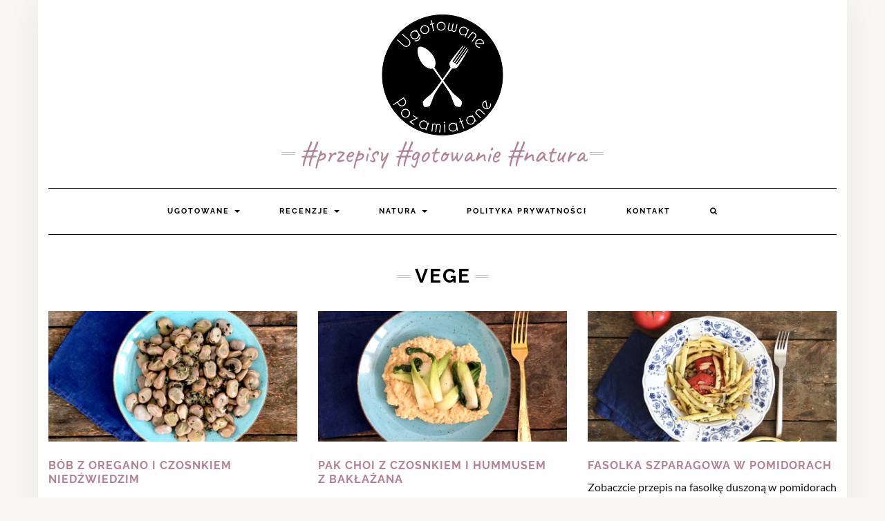

--- FILE ---
content_type: text/html; charset=UTF-8
request_url: https://www.ugotowanepozamiatane.pl/category/ugotowane/vege/page/2/
body_size: 19229
content:








<!DOCTYPE html>

<html lang="pl-PL">

<head><meta charset="UTF-8" /><script>if(navigator.userAgent.match(/MSIE|Internet Explorer/i)||navigator.userAgent.match(/Trident\/7\..*?rv:11/i)){var href=document.location.href;if(!href.match(/[?&]nowprocket/)){if(href.indexOf("?")==-1){if(href.indexOf("#")==-1){document.location.href=href+"?nowprocket=1"}else{document.location.href=href.replace("#","?nowprocket=1#")}}else{if(href.indexOf("#")==-1){document.location.href=href+"&nowprocket=1"}else{document.location.href=href.replace("#","&nowprocket=1#")}}}}</script><script>(()=>{class RocketLazyLoadScripts{constructor(){this.v="2.0.4",this.userEvents=["keydown","keyup","mousedown","mouseup","mousemove","mouseover","mouseout","touchmove","touchstart","touchend","touchcancel","wheel","click","dblclick","input"],this.attributeEvents=["onblur","onclick","oncontextmenu","ondblclick","onfocus","onmousedown","onmouseenter","onmouseleave","onmousemove","onmouseout","onmouseover","onmouseup","onmousewheel","onscroll","onsubmit"]}async t(){this.i(),this.o(),/iP(ad|hone)/.test(navigator.userAgent)&&this.h(),this.u(),this.l(this),this.m(),this.k(this),this.p(this),this._(),await Promise.all([this.R(),this.L()]),this.lastBreath=Date.now(),this.S(this),this.P(),this.D(),this.O(),this.M(),await this.C(this.delayedScripts.normal),await this.C(this.delayedScripts.defer),await this.C(this.delayedScripts.async),await this.T(),await this.F(),await this.j(),await this.A(),window.dispatchEvent(new Event("rocket-allScriptsLoaded")),this.everythingLoaded=!0,this.lastTouchEnd&&await new Promise(t=>setTimeout(t,500-Date.now()+this.lastTouchEnd)),this.I(),this.H(),this.U(),this.W()}i(){this.CSPIssue=sessionStorage.getItem("rocketCSPIssue"),document.addEventListener("securitypolicyviolation",t=>{this.CSPIssue||"script-src-elem"!==t.violatedDirective||"data"!==t.blockedURI||(this.CSPIssue=!0,sessionStorage.setItem("rocketCSPIssue",!0))},{isRocket:!0})}o(){window.addEventListener("pageshow",t=>{this.persisted=t.persisted,this.realWindowLoadedFired=!0},{isRocket:!0}),window.addEventListener("pagehide",()=>{this.onFirstUserAction=null},{isRocket:!0})}h(){let t;function e(e){t=e}window.addEventListener("touchstart",e,{isRocket:!0}),window.addEventListener("touchend",function i(o){o.changedTouches[0]&&t.changedTouches[0]&&Math.abs(o.changedTouches[0].pageX-t.changedTouches[0].pageX)<10&&Math.abs(o.changedTouches[0].pageY-t.changedTouches[0].pageY)<10&&o.timeStamp-t.timeStamp<200&&(window.removeEventListener("touchstart",e,{isRocket:!0}),window.removeEventListener("touchend",i,{isRocket:!0}),"INPUT"===o.target.tagName&&"text"===o.target.type||(o.target.dispatchEvent(new TouchEvent("touchend",{target:o.target,bubbles:!0})),o.target.dispatchEvent(new MouseEvent("mouseover",{target:o.target,bubbles:!0})),o.target.dispatchEvent(new PointerEvent("click",{target:o.target,bubbles:!0,cancelable:!0,detail:1,clientX:o.changedTouches[0].clientX,clientY:o.changedTouches[0].clientY})),event.preventDefault()))},{isRocket:!0})}q(t){this.userActionTriggered||("mousemove"!==t.type||this.firstMousemoveIgnored?"keyup"===t.type||"mouseover"===t.type||"mouseout"===t.type||(this.userActionTriggered=!0,this.onFirstUserAction&&this.onFirstUserAction()):this.firstMousemoveIgnored=!0),"click"===t.type&&t.preventDefault(),t.stopPropagation(),t.stopImmediatePropagation(),"touchstart"===this.lastEvent&&"touchend"===t.type&&(this.lastTouchEnd=Date.now()),"click"===t.type&&(this.lastTouchEnd=0),this.lastEvent=t.type,t.composedPath&&t.composedPath()[0].getRootNode()instanceof ShadowRoot&&(t.rocketTarget=t.composedPath()[0]),this.savedUserEvents.push(t)}u(){this.savedUserEvents=[],this.userEventHandler=this.q.bind(this),this.userEvents.forEach(t=>window.addEventListener(t,this.userEventHandler,{passive:!1,isRocket:!0})),document.addEventListener("visibilitychange",this.userEventHandler,{isRocket:!0})}U(){this.userEvents.forEach(t=>window.removeEventListener(t,this.userEventHandler,{passive:!1,isRocket:!0})),document.removeEventListener("visibilitychange",this.userEventHandler,{isRocket:!0}),this.savedUserEvents.forEach(t=>{(t.rocketTarget||t.target).dispatchEvent(new window[t.constructor.name](t.type,t))})}m(){const t="return false",e=Array.from(this.attributeEvents,t=>"data-rocket-"+t),i="["+this.attributeEvents.join("],[")+"]",o="[data-rocket-"+this.attributeEvents.join("],[data-rocket-")+"]",s=(e,i,o)=>{o&&o!==t&&(e.setAttribute("data-rocket-"+i,o),e["rocket"+i]=new Function("event",o),e.setAttribute(i,t))};new MutationObserver(t=>{for(const n of t)"attributes"===n.type&&(n.attributeName.startsWith("data-rocket-")||this.everythingLoaded?n.attributeName.startsWith("data-rocket-")&&this.everythingLoaded&&this.N(n.target,n.attributeName.substring(12)):s(n.target,n.attributeName,n.target.getAttribute(n.attributeName))),"childList"===n.type&&n.addedNodes.forEach(t=>{if(t.nodeType===Node.ELEMENT_NODE)if(this.everythingLoaded)for(const i of[t,...t.querySelectorAll(o)])for(const t of i.getAttributeNames())e.includes(t)&&this.N(i,t.substring(12));else for(const e of[t,...t.querySelectorAll(i)])for(const t of e.getAttributeNames())this.attributeEvents.includes(t)&&s(e,t,e.getAttribute(t))})}).observe(document,{subtree:!0,childList:!0,attributeFilter:[...this.attributeEvents,...e]})}I(){this.attributeEvents.forEach(t=>{document.querySelectorAll("[data-rocket-"+t+"]").forEach(e=>{this.N(e,t)})})}N(t,e){const i=t.getAttribute("data-rocket-"+e);i&&(t.setAttribute(e,i),t.removeAttribute("data-rocket-"+e))}k(t){Object.defineProperty(HTMLElement.prototype,"onclick",{get(){return this.rocketonclick||null},set(e){this.rocketonclick=e,this.setAttribute(t.everythingLoaded?"onclick":"data-rocket-onclick","this.rocketonclick(event)")}})}S(t){function e(e,i){let o=e[i];e[i]=null,Object.defineProperty(e,i,{get:()=>o,set(s){t.everythingLoaded?o=s:e["rocket"+i]=o=s}})}e(document,"onreadystatechange"),e(window,"onload"),e(window,"onpageshow");try{Object.defineProperty(document,"readyState",{get:()=>t.rocketReadyState,set(e){t.rocketReadyState=e},configurable:!0}),document.readyState="loading"}catch(t){console.log("WPRocket DJE readyState conflict, bypassing")}}l(t){this.originalAddEventListener=EventTarget.prototype.addEventListener,this.originalRemoveEventListener=EventTarget.prototype.removeEventListener,this.savedEventListeners=[],EventTarget.prototype.addEventListener=function(e,i,o){o&&o.isRocket||!t.B(e,this)&&!t.userEvents.includes(e)||t.B(e,this)&&!t.userActionTriggered||e.startsWith("rocket-")||t.everythingLoaded?t.originalAddEventListener.call(this,e,i,o):(t.savedEventListeners.push({target:this,remove:!1,type:e,func:i,options:o}),"mouseenter"!==e&&"mouseleave"!==e||t.originalAddEventListener.call(this,e,t.savedUserEvents.push,o))},EventTarget.prototype.removeEventListener=function(e,i,o){o&&o.isRocket||!t.B(e,this)&&!t.userEvents.includes(e)||t.B(e,this)&&!t.userActionTriggered||e.startsWith("rocket-")||t.everythingLoaded?t.originalRemoveEventListener.call(this,e,i,o):t.savedEventListeners.push({target:this,remove:!0,type:e,func:i,options:o})}}J(t,e){this.savedEventListeners=this.savedEventListeners.filter(i=>{let o=i.type,s=i.target||window;return e!==o||t!==s||(this.B(o,s)&&(i.type="rocket-"+o),this.$(i),!1)})}H(){EventTarget.prototype.addEventListener=this.originalAddEventListener,EventTarget.prototype.removeEventListener=this.originalRemoveEventListener,this.savedEventListeners.forEach(t=>this.$(t))}$(t){t.remove?this.originalRemoveEventListener.call(t.target,t.type,t.func,t.options):this.originalAddEventListener.call(t.target,t.type,t.func,t.options)}p(t){let e;function i(e){return t.everythingLoaded?e:e.split(" ").map(t=>"load"===t||t.startsWith("load.")?"rocket-jquery-load":t).join(" ")}function o(o){function s(e){const s=o.fn[e];o.fn[e]=o.fn.init.prototype[e]=function(){return this[0]===window&&t.userActionTriggered&&("string"==typeof arguments[0]||arguments[0]instanceof String?arguments[0]=i(arguments[0]):"object"==typeof arguments[0]&&Object.keys(arguments[0]).forEach(t=>{const e=arguments[0][t];delete arguments[0][t],arguments[0][i(t)]=e})),s.apply(this,arguments),this}}if(o&&o.fn&&!t.allJQueries.includes(o)){const e={DOMContentLoaded:[],"rocket-DOMContentLoaded":[]};for(const t in e)document.addEventListener(t,()=>{e[t].forEach(t=>t())},{isRocket:!0});o.fn.ready=o.fn.init.prototype.ready=function(i){function s(){parseInt(o.fn.jquery)>2?setTimeout(()=>i.bind(document)(o)):i.bind(document)(o)}return"function"==typeof i&&(t.realDomReadyFired?!t.userActionTriggered||t.fauxDomReadyFired?s():e["rocket-DOMContentLoaded"].push(s):e.DOMContentLoaded.push(s)),o([])},s("on"),s("one"),s("off"),t.allJQueries.push(o)}e=o}t.allJQueries=[],o(window.jQuery),Object.defineProperty(window,"jQuery",{get:()=>e,set(t){o(t)}})}P(){const t=new Map;document.write=document.writeln=function(e){const i=document.currentScript,o=document.createRange(),s=i.parentElement;let n=t.get(i);void 0===n&&(n=i.nextSibling,t.set(i,n));const c=document.createDocumentFragment();o.setStart(c,0),c.appendChild(o.createContextualFragment(e)),s.insertBefore(c,n)}}async R(){return new Promise(t=>{this.userActionTriggered?t():this.onFirstUserAction=t})}async L(){return new Promise(t=>{document.addEventListener("DOMContentLoaded",()=>{this.realDomReadyFired=!0,t()},{isRocket:!0})})}async j(){return this.realWindowLoadedFired?Promise.resolve():new Promise(t=>{window.addEventListener("load",t,{isRocket:!0})})}M(){this.pendingScripts=[];this.scriptsMutationObserver=new MutationObserver(t=>{for(const e of t)e.addedNodes.forEach(t=>{"SCRIPT"!==t.tagName||t.noModule||t.isWPRocket||this.pendingScripts.push({script:t,promise:new Promise(e=>{const i=()=>{const i=this.pendingScripts.findIndex(e=>e.script===t);i>=0&&this.pendingScripts.splice(i,1),e()};t.addEventListener("load",i,{isRocket:!0}),t.addEventListener("error",i,{isRocket:!0}),setTimeout(i,1e3)})})})}),this.scriptsMutationObserver.observe(document,{childList:!0,subtree:!0})}async F(){await this.X(),this.pendingScripts.length?(await this.pendingScripts[0].promise,await this.F()):this.scriptsMutationObserver.disconnect()}D(){this.delayedScripts={normal:[],async:[],defer:[]},document.querySelectorAll("script[type$=rocketlazyloadscript]").forEach(t=>{t.hasAttribute("data-rocket-src")?t.hasAttribute("async")&&!1!==t.async?this.delayedScripts.async.push(t):t.hasAttribute("defer")&&!1!==t.defer||"module"===t.getAttribute("data-rocket-type")?this.delayedScripts.defer.push(t):this.delayedScripts.normal.push(t):this.delayedScripts.normal.push(t)})}async _(){await this.L();let t=[];document.querySelectorAll("script[type$=rocketlazyloadscript][data-rocket-src]").forEach(e=>{let i=e.getAttribute("data-rocket-src");if(i&&!i.startsWith("data:")){i.startsWith("//")&&(i=location.protocol+i);try{const o=new URL(i).origin;o!==location.origin&&t.push({src:o,crossOrigin:e.crossOrigin||"module"===e.getAttribute("data-rocket-type")})}catch(t){}}}),t=[...new Map(t.map(t=>[JSON.stringify(t),t])).values()],this.Y(t,"preconnect")}async G(t){if(await this.K(),!0!==t.noModule||!("noModule"in HTMLScriptElement.prototype))return new Promise(e=>{let i;function o(){(i||t).setAttribute("data-rocket-status","executed"),e()}try{if(navigator.userAgent.includes("Firefox/")||""===navigator.vendor||this.CSPIssue)i=document.createElement("script"),[...t.attributes].forEach(t=>{let e=t.nodeName;"type"!==e&&("data-rocket-type"===e&&(e="type"),"data-rocket-src"===e&&(e="src"),i.setAttribute(e,t.nodeValue))}),t.text&&(i.text=t.text),t.nonce&&(i.nonce=t.nonce),i.hasAttribute("src")?(i.addEventListener("load",o,{isRocket:!0}),i.addEventListener("error",()=>{i.setAttribute("data-rocket-status","failed-network"),e()},{isRocket:!0}),setTimeout(()=>{i.isConnected||e()},1)):(i.text=t.text,o()),i.isWPRocket=!0,t.parentNode.replaceChild(i,t);else{const i=t.getAttribute("data-rocket-type"),s=t.getAttribute("data-rocket-src");i?(t.type=i,t.removeAttribute("data-rocket-type")):t.removeAttribute("type"),t.addEventListener("load",o,{isRocket:!0}),t.addEventListener("error",i=>{this.CSPIssue&&i.target.src.startsWith("data:")?(console.log("WPRocket: CSP fallback activated"),t.removeAttribute("src"),this.G(t).then(e)):(t.setAttribute("data-rocket-status","failed-network"),e())},{isRocket:!0}),s?(t.fetchPriority="high",t.removeAttribute("data-rocket-src"),t.src=s):t.src="data:text/javascript;base64,"+window.btoa(unescape(encodeURIComponent(t.text)))}}catch(i){t.setAttribute("data-rocket-status","failed-transform"),e()}});t.setAttribute("data-rocket-status","skipped")}async C(t){const e=t.shift();return e?(e.isConnected&&await this.G(e),this.C(t)):Promise.resolve()}O(){this.Y([...this.delayedScripts.normal,...this.delayedScripts.defer,...this.delayedScripts.async],"preload")}Y(t,e){this.trash=this.trash||[];let i=!0;var o=document.createDocumentFragment();t.forEach(t=>{const s=t.getAttribute&&t.getAttribute("data-rocket-src")||t.src;if(s&&!s.startsWith("data:")){const n=document.createElement("link");n.href=s,n.rel=e,"preconnect"!==e&&(n.as="script",n.fetchPriority=i?"high":"low"),t.getAttribute&&"module"===t.getAttribute("data-rocket-type")&&(n.crossOrigin=!0),t.crossOrigin&&(n.crossOrigin=t.crossOrigin),t.integrity&&(n.integrity=t.integrity),t.nonce&&(n.nonce=t.nonce),o.appendChild(n),this.trash.push(n),i=!1}}),document.head.appendChild(o)}W(){this.trash.forEach(t=>t.remove())}async T(){try{document.readyState="interactive"}catch(t){}this.fauxDomReadyFired=!0;try{await this.K(),this.J(document,"readystatechange"),document.dispatchEvent(new Event("rocket-readystatechange")),await this.K(),document.rocketonreadystatechange&&document.rocketonreadystatechange(),await this.K(),this.J(document,"DOMContentLoaded"),document.dispatchEvent(new Event("rocket-DOMContentLoaded")),await this.K(),this.J(window,"DOMContentLoaded"),window.dispatchEvent(new Event("rocket-DOMContentLoaded"))}catch(t){console.error(t)}}async A(){try{document.readyState="complete"}catch(t){}try{await this.K(),this.J(document,"readystatechange"),document.dispatchEvent(new Event("rocket-readystatechange")),await this.K(),document.rocketonreadystatechange&&document.rocketonreadystatechange(),await this.K(),this.J(window,"load"),window.dispatchEvent(new Event("rocket-load")),await this.K(),window.rocketonload&&window.rocketonload(),await this.K(),this.allJQueries.forEach(t=>t(window).trigger("rocket-jquery-load")),await this.K(),this.J(window,"pageshow");const t=new Event("rocket-pageshow");t.persisted=this.persisted,window.dispatchEvent(t),await this.K(),window.rocketonpageshow&&window.rocketonpageshow({persisted:this.persisted})}catch(t){console.error(t)}}async K(){Date.now()-this.lastBreath>45&&(await this.X(),this.lastBreath=Date.now())}async X(){return document.hidden?new Promise(t=>setTimeout(t)):new Promise(t=>requestAnimationFrame(t))}B(t,e){return e===document&&"readystatechange"===t||(e===document&&"DOMContentLoaded"===t||(e===window&&"DOMContentLoaded"===t||(e===window&&"load"===t||e===window&&"pageshow"===t)))}static run(){(new RocketLazyLoadScripts).t()}}RocketLazyLoadScripts.run()})();</script>

    

    <meta http-equiv="X-UA-Compatible" content="IE=edge" />

    <meta name="viewport" content="width=device-width, initial-scale=1" />

    <link rel="pingback" href="https://www.ugotowanepozamiatane.pl/xmlrpc.php">

    <meta name='robots' content='index, follow, max-image-preview:large, max-snippet:-1, max-video-preview:-1' />

	<!-- This site is optimized with the Yoast SEO plugin v26.6 - https://yoast.com/wordpress/plugins/seo/ -->
	<title>vege - Strona 2 z 6 - UgotowanePozamiatane.pl</title>
	<link rel="canonical" href="https://www.ugotowanepozamiatane.pl/category/ugotowane/vege/page/2/" />
	<link rel="prev" href="https://www.ugotowanepozamiatane.pl/category/ugotowane/vege/" />
	<link rel="next" href="https://www.ugotowanepozamiatane.pl/category/ugotowane/vege/page/3/" />
	<meta property="og:locale" content="pl_PL" />
	<meta property="og:type" content="article" />
	<meta property="og:title" content="vege - Strona 2 z 6 - UgotowanePozamiatane.pl" />
	<meta property="og:url" content="https://www.ugotowanepozamiatane.pl/category/ugotowane/vege/" />
	<meta property="og:site_name" content="UgotowanePozamiatane.pl" />
	<meta name="twitter:card" content="summary_large_image" />
	<script type="application/ld+json" class="yoast-schema-graph">{"@context":"https://schema.org","@graph":[{"@type":"CollectionPage","@id":"https://www.ugotowanepozamiatane.pl/category/ugotowane/vege/","url":"https://www.ugotowanepozamiatane.pl/category/ugotowane/vege/page/2/","name":"vege - Strona 2 z 6 - UgotowanePozamiatane.pl","isPartOf":{"@id":"https://www.ugotowanepozamiatane.pl/#website"},"primaryImageOfPage":{"@id":"https://www.ugotowanepozamiatane.pl/category/ugotowane/vege/page/2/#primaryimage"},"image":{"@id":"https://www.ugotowanepozamiatane.pl/category/ugotowane/vege/page/2/#primaryimage"},"thumbnailUrl":"https://www.ugotowanepozamiatane.pl/wp-content/uploads/2021/07/bob-43.png","breadcrumb":{"@id":"https://www.ugotowanepozamiatane.pl/category/ugotowane/vege/page/2/#breadcrumb"},"inLanguage":"pl-PL"},{"@type":"ImageObject","inLanguage":"pl-PL","@id":"https://www.ugotowanepozamiatane.pl/category/ugotowane/vege/page/2/#primaryimage","url":"https://www.ugotowanepozamiatane.pl/wp-content/uploads/2021/07/bob-43.png","contentUrl":"https://www.ugotowanepozamiatane.pl/wp-content/uploads/2021/07/bob-43.png","width":1920,"height":1440,"caption":"Bób z oregano i czosnkiem"},{"@type":"BreadcrumbList","@id":"https://www.ugotowanepozamiatane.pl/category/ugotowane/vege/page/2/#breadcrumb","itemListElement":[{"@type":"ListItem","position":1,"name":"Strona główna","item":"https://www.ugotowanepozamiatane.pl/"},{"@type":"ListItem","position":2,"name":"Ugotowane","item":"https://www.ugotowanepozamiatane.pl/category/ugotowane/"},{"@type":"ListItem","position":3,"name":"vege"}]},{"@type":"WebSite","@id":"https://www.ugotowanepozamiatane.pl/#website","url":"https://www.ugotowanepozamiatane.pl/","name":"UgotowanePozamiatane.pl","description":"#przepisy #gotowanie #natura","publisher":{"@id":"https://www.ugotowanepozamiatane.pl/#/schema/person/4391f1059f8bf87fb14a18bf8a045d26"},"potentialAction":[{"@type":"SearchAction","target":{"@type":"EntryPoint","urlTemplate":"https://www.ugotowanepozamiatane.pl/?s={search_term_string}"},"query-input":{"@type":"PropertyValueSpecification","valueRequired":true,"valueName":"search_term_string"}}],"inLanguage":"pl-PL"},{"@type":["Person","Organization"],"@id":"https://www.ugotowanepozamiatane.pl/#/schema/person/4391f1059f8bf87fb14a18bf8a045d26","name":"Ugotowane Pozamiatane","image":{"@type":"ImageObject","inLanguage":"pl-PL","@id":"https://www.ugotowanepozamiatane.pl/#/schema/person/image/","url":"https://www.ugotowanepozamiatane.pl/wp-content/uploads/2019/10/54522881_10156869052230490_4716026601001713664_n.jpg","contentUrl":"https://www.ugotowanepozamiatane.pl/wp-content/uploads/2019/10/54522881_10156869052230490_4716026601001713664_n.jpg","width":960,"height":960,"caption":"Ugotowane Pozamiatane"},"logo":{"@id":"https://www.ugotowanepozamiatane.pl/#/schema/person/image/"}}]}</script>
	<!-- / Yoast SEO plugin. -->



<link rel="alternate" type="application/rss+xml" title="UgotowanePozamiatane.pl &raquo; Kanał z wpisami" href="https://www.ugotowanepozamiatane.pl/feed/" />
<link rel="alternate" type="application/rss+xml" title="UgotowanePozamiatane.pl &raquo; Kanał z komentarzami" href="https://www.ugotowanepozamiatane.pl/comments/feed/" />
<link rel="alternate" type="application/rss+xml" title="UgotowanePozamiatane.pl &raquo; Kanał z wpisami zaszufladkowanymi do kategorii vege" href="https://www.ugotowanepozamiatane.pl/category/ugotowane/vege/feed/" />
<style id='wp-img-auto-sizes-contain-inline-css' type='text/css'>
img:is([sizes=auto i],[sizes^="auto," i]){contain-intrinsic-size:3000px 1500px}
/*# sourceURL=wp-img-auto-sizes-contain-inline-css */
</style>
<style id='wp-emoji-styles-inline-css' type='text/css'>

	img.wp-smiley, img.emoji {
		display: inline !important;
		border: none !important;
		box-shadow: none !important;
		height: 1em !important;
		width: 1em !important;
		margin: 0 0.07em !important;
		vertical-align: -0.1em !important;
		background: none !important;
		padding: 0 !important;
	}
/*# sourceURL=wp-emoji-styles-inline-css */
</style>
<style id='wp-block-library-inline-css' type='text/css'>
:root{--wp-block-synced-color:#7a00df;--wp-block-synced-color--rgb:122,0,223;--wp-bound-block-color:var(--wp-block-synced-color);--wp-editor-canvas-background:#ddd;--wp-admin-theme-color:#007cba;--wp-admin-theme-color--rgb:0,124,186;--wp-admin-theme-color-darker-10:#006ba1;--wp-admin-theme-color-darker-10--rgb:0,107,160.5;--wp-admin-theme-color-darker-20:#005a87;--wp-admin-theme-color-darker-20--rgb:0,90,135;--wp-admin-border-width-focus:2px}@media (min-resolution:192dpi){:root{--wp-admin-border-width-focus:1.5px}}.wp-element-button{cursor:pointer}:root .has-very-light-gray-background-color{background-color:#eee}:root .has-very-dark-gray-background-color{background-color:#313131}:root .has-very-light-gray-color{color:#eee}:root .has-very-dark-gray-color{color:#313131}:root .has-vivid-green-cyan-to-vivid-cyan-blue-gradient-background{background:linear-gradient(135deg,#00d084,#0693e3)}:root .has-purple-crush-gradient-background{background:linear-gradient(135deg,#34e2e4,#4721fb 50%,#ab1dfe)}:root .has-hazy-dawn-gradient-background{background:linear-gradient(135deg,#faaca8,#dad0ec)}:root .has-subdued-olive-gradient-background{background:linear-gradient(135deg,#fafae1,#67a671)}:root .has-atomic-cream-gradient-background{background:linear-gradient(135deg,#fdd79a,#004a59)}:root .has-nightshade-gradient-background{background:linear-gradient(135deg,#330968,#31cdcf)}:root .has-midnight-gradient-background{background:linear-gradient(135deg,#020381,#2874fc)}:root{--wp--preset--font-size--normal:16px;--wp--preset--font-size--huge:42px}.has-regular-font-size{font-size:1em}.has-larger-font-size{font-size:2.625em}.has-normal-font-size{font-size:var(--wp--preset--font-size--normal)}.has-huge-font-size{font-size:var(--wp--preset--font-size--huge)}.has-text-align-center{text-align:center}.has-text-align-left{text-align:left}.has-text-align-right{text-align:right}.has-fit-text{white-space:nowrap!important}#end-resizable-editor-section{display:none}.aligncenter{clear:both}.items-justified-left{justify-content:flex-start}.items-justified-center{justify-content:center}.items-justified-right{justify-content:flex-end}.items-justified-space-between{justify-content:space-between}.screen-reader-text{border:0;clip-path:inset(50%);height:1px;margin:-1px;overflow:hidden;padding:0;position:absolute;width:1px;word-wrap:normal!important}.screen-reader-text:focus{background-color:#ddd;clip-path:none;color:#444;display:block;font-size:1em;height:auto;left:5px;line-height:normal;padding:15px 23px 14px;text-decoration:none;top:5px;width:auto;z-index:100000}html :where(.has-border-color){border-style:solid}html :where([style*=border-top-color]){border-top-style:solid}html :where([style*=border-right-color]){border-right-style:solid}html :where([style*=border-bottom-color]){border-bottom-style:solid}html :where([style*=border-left-color]){border-left-style:solid}html :where([style*=border-width]){border-style:solid}html :where([style*=border-top-width]){border-top-style:solid}html :where([style*=border-right-width]){border-right-style:solid}html :where([style*=border-bottom-width]){border-bottom-style:solid}html :where([style*=border-left-width]){border-left-style:solid}html :where(img[class*=wp-image-]){height:auto;max-width:100%}:where(figure){margin:0 0 1em}html :where(.is-position-sticky){--wp-admin--admin-bar--position-offset:var(--wp-admin--admin-bar--height,0px)}@media screen and (max-width:600px){html :where(.is-position-sticky){--wp-admin--admin-bar--position-offset:0px}}

/*# sourceURL=wp-block-library-inline-css */
</style><style id='wp-block-image-inline-css' type='text/css'>
.wp-block-image>a,.wp-block-image>figure>a{display:inline-block}.wp-block-image img{box-sizing:border-box;height:auto;max-width:100%;vertical-align:bottom}@media not (prefers-reduced-motion){.wp-block-image img.hide{visibility:hidden}.wp-block-image img.show{animation:show-content-image .4s}}.wp-block-image[style*=border-radius] img,.wp-block-image[style*=border-radius]>a{border-radius:inherit}.wp-block-image.has-custom-border img{box-sizing:border-box}.wp-block-image.aligncenter{text-align:center}.wp-block-image.alignfull>a,.wp-block-image.alignwide>a{width:100%}.wp-block-image.alignfull img,.wp-block-image.alignwide img{height:auto;width:100%}.wp-block-image .aligncenter,.wp-block-image .alignleft,.wp-block-image .alignright,.wp-block-image.aligncenter,.wp-block-image.alignleft,.wp-block-image.alignright{display:table}.wp-block-image .aligncenter>figcaption,.wp-block-image .alignleft>figcaption,.wp-block-image .alignright>figcaption,.wp-block-image.aligncenter>figcaption,.wp-block-image.alignleft>figcaption,.wp-block-image.alignright>figcaption{caption-side:bottom;display:table-caption}.wp-block-image .alignleft{float:left;margin:.5em 1em .5em 0}.wp-block-image .alignright{float:right;margin:.5em 0 .5em 1em}.wp-block-image .aligncenter{margin-left:auto;margin-right:auto}.wp-block-image :where(figcaption){margin-bottom:1em;margin-top:.5em}.wp-block-image.is-style-circle-mask img{border-radius:9999px}@supports ((-webkit-mask-image:none) or (mask-image:none)) or (-webkit-mask-image:none){.wp-block-image.is-style-circle-mask img{border-radius:0;-webkit-mask-image:url('data:image/svg+xml;utf8,<svg viewBox="0 0 100 100" xmlns="http://www.w3.org/2000/svg"><circle cx="50" cy="50" r="50"/></svg>');mask-image:url('data:image/svg+xml;utf8,<svg viewBox="0 0 100 100" xmlns="http://www.w3.org/2000/svg"><circle cx="50" cy="50" r="50"/></svg>');mask-mode:alpha;-webkit-mask-position:center;mask-position:center;-webkit-mask-repeat:no-repeat;mask-repeat:no-repeat;-webkit-mask-size:contain;mask-size:contain}}:root :where(.wp-block-image.is-style-rounded img,.wp-block-image .is-style-rounded img){border-radius:9999px}.wp-block-image figure{margin:0}.wp-lightbox-container{display:flex;flex-direction:column;position:relative}.wp-lightbox-container img{cursor:zoom-in}.wp-lightbox-container img:hover+button{opacity:1}.wp-lightbox-container button{align-items:center;backdrop-filter:blur(16px) saturate(180%);background-color:#5a5a5a40;border:none;border-radius:4px;cursor:zoom-in;display:flex;height:20px;justify-content:center;opacity:0;padding:0;position:absolute;right:16px;text-align:center;top:16px;width:20px;z-index:100}@media not (prefers-reduced-motion){.wp-lightbox-container button{transition:opacity .2s ease}}.wp-lightbox-container button:focus-visible{outline:3px auto #5a5a5a40;outline:3px auto -webkit-focus-ring-color;outline-offset:3px}.wp-lightbox-container button:hover{cursor:pointer;opacity:1}.wp-lightbox-container button:focus{opacity:1}.wp-lightbox-container button:focus,.wp-lightbox-container button:hover,.wp-lightbox-container button:not(:hover):not(:active):not(.has-background){background-color:#5a5a5a40;border:none}.wp-lightbox-overlay{box-sizing:border-box;cursor:zoom-out;height:100vh;left:0;overflow:hidden;position:fixed;top:0;visibility:hidden;width:100%;z-index:100000}.wp-lightbox-overlay .close-button{align-items:center;cursor:pointer;display:flex;justify-content:center;min-height:40px;min-width:40px;padding:0;position:absolute;right:calc(env(safe-area-inset-right) + 16px);top:calc(env(safe-area-inset-top) + 16px);z-index:5000000}.wp-lightbox-overlay .close-button:focus,.wp-lightbox-overlay .close-button:hover,.wp-lightbox-overlay .close-button:not(:hover):not(:active):not(.has-background){background:none;border:none}.wp-lightbox-overlay .lightbox-image-container{height:var(--wp--lightbox-container-height);left:50%;overflow:hidden;position:absolute;top:50%;transform:translate(-50%,-50%);transform-origin:top left;width:var(--wp--lightbox-container-width);z-index:9999999999}.wp-lightbox-overlay .wp-block-image{align-items:center;box-sizing:border-box;display:flex;height:100%;justify-content:center;margin:0;position:relative;transform-origin:0 0;width:100%;z-index:3000000}.wp-lightbox-overlay .wp-block-image img{height:var(--wp--lightbox-image-height);min-height:var(--wp--lightbox-image-height);min-width:var(--wp--lightbox-image-width);width:var(--wp--lightbox-image-width)}.wp-lightbox-overlay .wp-block-image figcaption{display:none}.wp-lightbox-overlay button{background:none;border:none}.wp-lightbox-overlay .scrim{background-color:#fff;height:100%;opacity:.9;position:absolute;width:100%;z-index:2000000}.wp-lightbox-overlay.active{visibility:visible}@media not (prefers-reduced-motion){.wp-lightbox-overlay.active{animation:turn-on-visibility .25s both}.wp-lightbox-overlay.active img{animation:turn-on-visibility .35s both}.wp-lightbox-overlay.show-closing-animation:not(.active){animation:turn-off-visibility .35s both}.wp-lightbox-overlay.show-closing-animation:not(.active) img{animation:turn-off-visibility .25s both}.wp-lightbox-overlay.zoom.active{animation:none;opacity:1;visibility:visible}.wp-lightbox-overlay.zoom.active .lightbox-image-container{animation:lightbox-zoom-in .4s}.wp-lightbox-overlay.zoom.active .lightbox-image-container img{animation:none}.wp-lightbox-overlay.zoom.active .scrim{animation:turn-on-visibility .4s forwards}.wp-lightbox-overlay.zoom.show-closing-animation:not(.active){animation:none}.wp-lightbox-overlay.zoom.show-closing-animation:not(.active) .lightbox-image-container{animation:lightbox-zoom-out .4s}.wp-lightbox-overlay.zoom.show-closing-animation:not(.active) .lightbox-image-container img{animation:none}.wp-lightbox-overlay.zoom.show-closing-animation:not(.active) .scrim{animation:turn-off-visibility .4s forwards}}@keyframes show-content-image{0%{visibility:hidden}99%{visibility:hidden}to{visibility:visible}}@keyframes turn-on-visibility{0%{opacity:0}to{opacity:1}}@keyframes turn-off-visibility{0%{opacity:1;visibility:visible}99%{opacity:0;visibility:visible}to{opacity:0;visibility:hidden}}@keyframes lightbox-zoom-in{0%{transform:translate(calc((-100vw + var(--wp--lightbox-scrollbar-width))/2 + var(--wp--lightbox-initial-left-position)),calc(-50vh + var(--wp--lightbox-initial-top-position))) scale(var(--wp--lightbox-scale))}to{transform:translate(-50%,-50%) scale(1)}}@keyframes lightbox-zoom-out{0%{transform:translate(-50%,-50%) scale(1);visibility:visible}99%{visibility:visible}to{transform:translate(calc((-100vw + var(--wp--lightbox-scrollbar-width))/2 + var(--wp--lightbox-initial-left-position)),calc(-50vh + var(--wp--lightbox-initial-top-position))) scale(var(--wp--lightbox-scale));visibility:hidden}}
/*# sourceURL=https://www.ugotowanepozamiatane.pl/wp-includes/blocks/image/style.min.css */
</style>
<style id='global-styles-inline-css' type='text/css'>
:root{--wp--preset--aspect-ratio--square: 1;--wp--preset--aspect-ratio--4-3: 4/3;--wp--preset--aspect-ratio--3-4: 3/4;--wp--preset--aspect-ratio--3-2: 3/2;--wp--preset--aspect-ratio--2-3: 2/3;--wp--preset--aspect-ratio--16-9: 16/9;--wp--preset--aspect-ratio--9-16: 9/16;--wp--preset--color--black: #000000;--wp--preset--color--cyan-bluish-gray: #abb8c3;--wp--preset--color--white: #ffffff;--wp--preset--color--pale-pink: #f78da7;--wp--preset--color--vivid-red: #cf2e2e;--wp--preset--color--luminous-vivid-orange: #ff6900;--wp--preset--color--luminous-vivid-amber: #fcb900;--wp--preset--color--light-green-cyan: #7bdcb5;--wp--preset--color--vivid-green-cyan: #00d084;--wp--preset--color--pale-cyan-blue: #8ed1fc;--wp--preset--color--vivid-cyan-blue: #0693e3;--wp--preset--color--vivid-purple: #9b51e0;--wp--preset--gradient--vivid-cyan-blue-to-vivid-purple: linear-gradient(135deg,rgb(6,147,227) 0%,rgb(155,81,224) 100%);--wp--preset--gradient--light-green-cyan-to-vivid-green-cyan: linear-gradient(135deg,rgb(122,220,180) 0%,rgb(0,208,130) 100%);--wp--preset--gradient--luminous-vivid-amber-to-luminous-vivid-orange: linear-gradient(135deg,rgb(252,185,0) 0%,rgb(255,105,0) 100%);--wp--preset--gradient--luminous-vivid-orange-to-vivid-red: linear-gradient(135deg,rgb(255,105,0) 0%,rgb(207,46,46) 100%);--wp--preset--gradient--very-light-gray-to-cyan-bluish-gray: linear-gradient(135deg,rgb(238,238,238) 0%,rgb(169,184,195) 100%);--wp--preset--gradient--cool-to-warm-spectrum: linear-gradient(135deg,rgb(74,234,220) 0%,rgb(151,120,209) 20%,rgb(207,42,186) 40%,rgb(238,44,130) 60%,rgb(251,105,98) 80%,rgb(254,248,76) 100%);--wp--preset--gradient--blush-light-purple: linear-gradient(135deg,rgb(255,206,236) 0%,rgb(152,150,240) 100%);--wp--preset--gradient--blush-bordeaux: linear-gradient(135deg,rgb(254,205,165) 0%,rgb(254,45,45) 50%,rgb(107,0,62) 100%);--wp--preset--gradient--luminous-dusk: linear-gradient(135deg,rgb(255,203,112) 0%,rgb(199,81,192) 50%,rgb(65,88,208) 100%);--wp--preset--gradient--pale-ocean: linear-gradient(135deg,rgb(255,245,203) 0%,rgb(182,227,212) 50%,rgb(51,167,181) 100%);--wp--preset--gradient--electric-grass: linear-gradient(135deg,rgb(202,248,128) 0%,rgb(113,206,126) 100%);--wp--preset--gradient--midnight: linear-gradient(135deg,rgb(2,3,129) 0%,rgb(40,116,252) 100%);--wp--preset--font-size--small: 13px;--wp--preset--font-size--medium: 20px;--wp--preset--font-size--large: 36px;--wp--preset--font-size--x-large: 42px;--wp--preset--spacing--20: 0.44rem;--wp--preset--spacing--30: 0.67rem;--wp--preset--spacing--40: 1rem;--wp--preset--spacing--50: 1.5rem;--wp--preset--spacing--60: 2.25rem;--wp--preset--spacing--70: 3.38rem;--wp--preset--spacing--80: 5.06rem;--wp--preset--shadow--natural: 6px 6px 9px rgba(0, 0, 0, 0.2);--wp--preset--shadow--deep: 12px 12px 50px rgba(0, 0, 0, 0.4);--wp--preset--shadow--sharp: 6px 6px 0px rgba(0, 0, 0, 0.2);--wp--preset--shadow--outlined: 6px 6px 0px -3px rgb(255, 255, 255), 6px 6px rgb(0, 0, 0);--wp--preset--shadow--crisp: 6px 6px 0px rgb(0, 0, 0);}:where(.is-layout-flex){gap: 0.5em;}:where(.is-layout-grid){gap: 0.5em;}body .is-layout-flex{display: flex;}.is-layout-flex{flex-wrap: wrap;align-items: center;}.is-layout-flex > :is(*, div){margin: 0;}body .is-layout-grid{display: grid;}.is-layout-grid > :is(*, div){margin: 0;}:where(.wp-block-columns.is-layout-flex){gap: 2em;}:where(.wp-block-columns.is-layout-grid){gap: 2em;}:where(.wp-block-post-template.is-layout-flex){gap: 1.25em;}:where(.wp-block-post-template.is-layout-grid){gap: 1.25em;}.has-black-color{color: var(--wp--preset--color--black) !important;}.has-cyan-bluish-gray-color{color: var(--wp--preset--color--cyan-bluish-gray) !important;}.has-white-color{color: var(--wp--preset--color--white) !important;}.has-pale-pink-color{color: var(--wp--preset--color--pale-pink) !important;}.has-vivid-red-color{color: var(--wp--preset--color--vivid-red) !important;}.has-luminous-vivid-orange-color{color: var(--wp--preset--color--luminous-vivid-orange) !important;}.has-luminous-vivid-amber-color{color: var(--wp--preset--color--luminous-vivid-amber) !important;}.has-light-green-cyan-color{color: var(--wp--preset--color--light-green-cyan) !important;}.has-vivid-green-cyan-color{color: var(--wp--preset--color--vivid-green-cyan) !important;}.has-pale-cyan-blue-color{color: var(--wp--preset--color--pale-cyan-blue) !important;}.has-vivid-cyan-blue-color{color: var(--wp--preset--color--vivid-cyan-blue) !important;}.has-vivid-purple-color{color: var(--wp--preset--color--vivid-purple) !important;}.has-black-background-color{background-color: var(--wp--preset--color--black) !important;}.has-cyan-bluish-gray-background-color{background-color: var(--wp--preset--color--cyan-bluish-gray) !important;}.has-white-background-color{background-color: var(--wp--preset--color--white) !important;}.has-pale-pink-background-color{background-color: var(--wp--preset--color--pale-pink) !important;}.has-vivid-red-background-color{background-color: var(--wp--preset--color--vivid-red) !important;}.has-luminous-vivid-orange-background-color{background-color: var(--wp--preset--color--luminous-vivid-orange) !important;}.has-luminous-vivid-amber-background-color{background-color: var(--wp--preset--color--luminous-vivid-amber) !important;}.has-light-green-cyan-background-color{background-color: var(--wp--preset--color--light-green-cyan) !important;}.has-vivid-green-cyan-background-color{background-color: var(--wp--preset--color--vivid-green-cyan) !important;}.has-pale-cyan-blue-background-color{background-color: var(--wp--preset--color--pale-cyan-blue) !important;}.has-vivid-cyan-blue-background-color{background-color: var(--wp--preset--color--vivid-cyan-blue) !important;}.has-vivid-purple-background-color{background-color: var(--wp--preset--color--vivid-purple) !important;}.has-black-border-color{border-color: var(--wp--preset--color--black) !important;}.has-cyan-bluish-gray-border-color{border-color: var(--wp--preset--color--cyan-bluish-gray) !important;}.has-white-border-color{border-color: var(--wp--preset--color--white) !important;}.has-pale-pink-border-color{border-color: var(--wp--preset--color--pale-pink) !important;}.has-vivid-red-border-color{border-color: var(--wp--preset--color--vivid-red) !important;}.has-luminous-vivid-orange-border-color{border-color: var(--wp--preset--color--luminous-vivid-orange) !important;}.has-luminous-vivid-amber-border-color{border-color: var(--wp--preset--color--luminous-vivid-amber) !important;}.has-light-green-cyan-border-color{border-color: var(--wp--preset--color--light-green-cyan) !important;}.has-vivid-green-cyan-border-color{border-color: var(--wp--preset--color--vivid-green-cyan) !important;}.has-pale-cyan-blue-border-color{border-color: var(--wp--preset--color--pale-cyan-blue) !important;}.has-vivid-cyan-blue-border-color{border-color: var(--wp--preset--color--vivid-cyan-blue) !important;}.has-vivid-purple-border-color{border-color: var(--wp--preset--color--vivid-purple) !important;}.has-vivid-cyan-blue-to-vivid-purple-gradient-background{background: var(--wp--preset--gradient--vivid-cyan-blue-to-vivid-purple) !important;}.has-light-green-cyan-to-vivid-green-cyan-gradient-background{background: var(--wp--preset--gradient--light-green-cyan-to-vivid-green-cyan) !important;}.has-luminous-vivid-amber-to-luminous-vivid-orange-gradient-background{background: var(--wp--preset--gradient--luminous-vivid-amber-to-luminous-vivid-orange) !important;}.has-luminous-vivid-orange-to-vivid-red-gradient-background{background: var(--wp--preset--gradient--luminous-vivid-orange-to-vivid-red) !important;}.has-very-light-gray-to-cyan-bluish-gray-gradient-background{background: var(--wp--preset--gradient--very-light-gray-to-cyan-bluish-gray) !important;}.has-cool-to-warm-spectrum-gradient-background{background: var(--wp--preset--gradient--cool-to-warm-spectrum) !important;}.has-blush-light-purple-gradient-background{background: var(--wp--preset--gradient--blush-light-purple) !important;}.has-blush-bordeaux-gradient-background{background: var(--wp--preset--gradient--blush-bordeaux) !important;}.has-luminous-dusk-gradient-background{background: var(--wp--preset--gradient--luminous-dusk) !important;}.has-pale-ocean-gradient-background{background: var(--wp--preset--gradient--pale-ocean) !important;}.has-electric-grass-gradient-background{background: var(--wp--preset--gradient--electric-grass) !important;}.has-midnight-gradient-background{background: var(--wp--preset--gradient--midnight) !important;}.has-small-font-size{font-size: var(--wp--preset--font-size--small) !important;}.has-medium-font-size{font-size: var(--wp--preset--font-size--medium) !important;}.has-large-font-size{font-size: var(--wp--preset--font-size--large) !important;}.has-x-large-font-size{font-size: var(--wp--preset--font-size--x-large) !important;}
/*# sourceURL=global-styles-inline-css */
</style>

<style id='classic-theme-styles-inline-css' type='text/css'>
/*! This file is auto-generated */
.wp-block-button__link{color:#fff;background-color:#32373c;border-radius:9999px;box-shadow:none;text-decoration:none;padding:calc(.667em + 2px) calc(1.333em + 2px);font-size:1.125em}.wp-block-file__button{background:#32373c;color:#fff;text-decoration:none}
/*# sourceURL=/wp-includes/css/classic-themes.min.css */
</style>
<link rel='stylesheet' id='toc-screen-css' href='https://www.ugotowanepozamiatane.pl/wp-content/plugins/table-of-contents-plus/screen.min.css?ver=2411.1' type='text/css' media='all' />
<link data-minify="1" rel='stylesheet' id='bootstrap-css' href='https://www.ugotowanepozamiatane.pl/wp-content/cache/min/1/wp-content/themes/kale-pro/assets/css/bootstrap.min.css?ver=1767772067' type='text/css' media='all' />
<link rel='stylesheet' id='bootstrap-select-css' href='https://www.ugotowanepozamiatane.pl/wp-content/themes/kale-pro/assets/css/bootstrap-select.min.css?ver=6.9' type='text/css' media='all' />
<link data-minify="1" rel='stylesheet' id='smartmenus-bootstrap-css' href='https://www.ugotowanepozamiatane.pl/wp-content/cache/min/1/wp-content/themes/kale-pro/assets/css/jquery.smartmenus.bootstrap.css?ver=1767772067' type='text/css' media='all' />
<link data-minify="1" rel='stylesheet' id='font-awesome-css' href='https://www.ugotowanepozamiatane.pl/wp-content/cache/min/1/wp-content/themes/kale-pro/assets/css/font-awesome.min.css?ver=1767772067' type='text/css' media='all' />
<link data-minify="1" rel='stylesheet' id='owl-carousel-css' href='https://www.ugotowanepozamiatane.pl/wp-content/cache/min/1/wp-content/themes/kale-pro/assets/css/owl.carousel.css?ver=1767772067' type='text/css' media='all' />
<link data-minify="1" rel='stylesheet' id='kale-style-css' href='https://www.ugotowanepozamiatane.pl/wp-content/cache/min/1/wp-content/themes/kale-pro/style.css?ver=1767772067' type='text/css' media='all' />
<link data-minify="1" rel='stylesheet' id='recent-posts-widget-with-thumbnails-public-style-css' href='https://www.ugotowanepozamiatane.pl/wp-content/cache/min/1/wp-content/plugins/recent-posts-widget-with-thumbnails/public.css?ver=1767772067' type='text/css' media='all' />
<script type="rocketlazyloadscript" data-rocket-type="text/javascript" data-rocket-src="https://www.ugotowanepozamiatane.pl/wp-includes/js/jquery/jquery.min.js?ver=3.7.1" id="jquery-core-js"></script>
<script type="rocketlazyloadscript" data-rocket-type="text/javascript" data-rocket-src="https://www.ugotowanepozamiatane.pl/wp-includes/js/jquery/jquery-migrate.min.js?ver=3.4.1" id="jquery-migrate-js"></script>
<link rel="https://api.w.org/" href="https://www.ugotowanepozamiatane.pl/wp-json/" /><link rel="alternate" title="JSON" type="application/json" href="https://www.ugotowanepozamiatane.pl/wp-json/wp/v2/categories/10" /><link rel="EditURI" type="application/rsd+xml" title="RSD" href="https://www.ugotowanepozamiatane.pl/xmlrpc.php?rsd" />
<meta name="generator" content="WordPress 6.9" />
<style type="text/css">.recentcomments a{display:inline !important;padding:0 !important;margin:0 !important;}</style><style type="text/css" id="custom-background-css">
body.custom-background { background-color: #f9f7f2; }
</style>
	<style>body{font-family: 'Lato'; font-size:16px; font-weight:regular; text-transform:~font_body_transform~}

h1,h2,h3,h4,h5,h6,
.form-label,
.navbar-nav > li > a,
.dropdown-menu>li>a,
.frontpage-slider .caption,
.pagination-blog-feed a,
.pagination-post a,
.recipe-index-feed .category-more a,
.recent-posts-widget-with-thumbnails .rpwwt-widget .rpwwt-post-title ,
.header-row-1 .widget_nav_menu .menu > li > a{font-family: 'Raleway'; font-weight: 700; text-transform:uppercase;}

h1{font-size:28px;}
h2{font-size:26px;}
h3{font-size:16px;}
h4{font-size:12px;}
h5{font-size:12px;}
h6{font-size:12px;}

.logo .header-logo-text{line-height:50px; font-size:50px; font-weight:200; font-family: 'Raleway'; text-transform:uppercase;}

.tagline{font-family: 'Caveat'; font-size:40px; }
.tagline p{text-transform:none;}
</style><style>
body{color:#161414}
a, a:hover, a:visited, a:active, a:focus,
.single .entry-content a,
.single .entry-content a:hover, 
.single .entry-content a:visited, 
.single .entry-content a:active, 
.single .entry-content a:focus,
.page .entry-content a,
.page .entry-content a:hover,
.page .entry-content a:visited, 
.page .entry-content a:active, 
.page .entry-content a:focus {color:#b58091}
.entry-title a{color:#b58091}
.tagline{color:#b58091}
</style><link rel="icon" href="https://www.ugotowanepozamiatane.pl/wp-content/uploads/2018/04/cropped-logo-ugotowane-1-32x32.jpg" sizes="32x32" />
<link rel="icon" href="https://www.ugotowanepozamiatane.pl/wp-content/uploads/2018/04/cropped-logo-ugotowane-1-192x192.jpg" sizes="192x192" />
<link rel="apple-touch-icon" href="https://www.ugotowanepozamiatane.pl/wp-content/uploads/2018/04/cropped-logo-ugotowane-1-180x180.jpg" />
<meta name="msapplication-TileImage" content="https://www.ugotowanepozamiatane.pl/wp-content/uploads/2018/04/cropped-logo-ugotowane-1-270x270.jpg" />
<!-- Google tag (gtag.js) -->
<script type="rocketlazyloadscript" async data-rocket-src="https://www.googletagmanager.com/gtag/js?id=G-1DZ39W9GRT"></script>
<script type="rocketlazyloadscript">
  window.dataLayer = window.dataLayer || [];
  function gtag(){dataLayer.push(arguments);}
  gtag('js', new Date());

  gtag('config', 'G-1DZ39W9GRT');
</script>
<script type="rocketlazyloadscript" async data-rocket-src="https://pagead2.googlesyndication.com/pagead/js/adsbygoogle.js?client=ca-pub-2503497526205540"
     crossorigin="anonymous"></script>
<style id="kirki-inline-styles">/* latin-ext */
@font-face {
  font-family: 'Lato';
  font-style: normal;
  font-weight: 400;
  font-display: swap;
  src: url(https://www.ugotowanepozamiatane.pl/wp-content/fonts/lato/S6uyw4BMUTPHjxAwXjeu.woff2) format('woff2');
  unicode-range: U+0100-02BA, U+02BD-02C5, U+02C7-02CC, U+02CE-02D7, U+02DD-02FF, U+0304, U+0308, U+0329, U+1D00-1DBF, U+1E00-1E9F, U+1EF2-1EFF, U+2020, U+20A0-20AB, U+20AD-20C0, U+2113, U+2C60-2C7F, U+A720-A7FF;
}
/* latin */
@font-face {
  font-family: 'Lato';
  font-style: normal;
  font-weight: 400;
  font-display: swap;
  src: url(https://www.ugotowanepozamiatane.pl/wp-content/fonts/lato/S6uyw4BMUTPHjx4wXg.woff2) format('woff2');
  unicode-range: U+0000-00FF, U+0131, U+0152-0153, U+02BB-02BC, U+02C6, U+02DA, U+02DC, U+0304, U+0308, U+0329, U+2000-206F, U+20AC, U+2122, U+2191, U+2193, U+2212, U+2215, U+FEFF, U+FFFD;
}/* cyrillic-ext */
@font-face {
  font-family: 'Raleway';
  font-style: normal;
  font-weight: 200;
  font-display: swap;
  src: url(https://www.ugotowanepozamiatane.pl/wp-content/fonts/raleway/1Ptug8zYS_SKggPNyCAIT5lu.woff2) format('woff2');
  unicode-range: U+0460-052F, U+1C80-1C8A, U+20B4, U+2DE0-2DFF, U+A640-A69F, U+FE2E-FE2F;
}
/* cyrillic */
@font-face {
  font-family: 'Raleway';
  font-style: normal;
  font-weight: 200;
  font-display: swap;
  src: url(https://www.ugotowanepozamiatane.pl/wp-content/fonts/raleway/1Ptug8zYS_SKggPNyCkIT5lu.woff2) format('woff2');
  unicode-range: U+0301, U+0400-045F, U+0490-0491, U+04B0-04B1, U+2116;
}
/* vietnamese */
@font-face {
  font-family: 'Raleway';
  font-style: normal;
  font-weight: 200;
  font-display: swap;
  src: url(https://www.ugotowanepozamiatane.pl/wp-content/fonts/raleway/1Ptug8zYS_SKggPNyCIIT5lu.woff2) format('woff2');
  unicode-range: U+0102-0103, U+0110-0111, U+0128-0129, U+0168-0169, U+01A0-01A1, U+01AF-01B0, U+0300-0301, U+0303-0304, U+0308-0309, U+0323, U+0329, U+1EA0-1EF9, U+20AB;
}
/* latin-ext */
@font-face {
  font-family: 'Raleway';
  font-style: normal;
  font-weight: 200;
  font-display: swap;
  src: url(https://www.ugotowanepozamiatane.pl/wp-content/fonts/raleway/1Ptug8zYS_SKggPNyCMIT5lu.woff2) format('woff2');
  unicode-range: U+0100-02BA, U+02BD-02C5, U+02C7-02CC, U+02CE-02D7, U+02DD-02FF, U+0304, U+0308, U+0329, U+1D00-1DBF, U+1E00-1E9F, U+1EF2-1EFF, U+2020, U+20A0-20AB, U+20AD-20C0, U+2113, U+2C60-2C7F, U+A720-A7FF;
}
/* latin */
@font-face {
  font-family: 'Raleway';
  font-style: normal;
  font-weight: 200;
  font-display: swap;
  src: url(https://www.ugotowanepozamiatane.pl/wp-content/fonts/raleway/1Ptug8zYS_SKggPNyC0ITw.woff2) format('woff2');
  unicode-range: U+0000-00FF, U+0131, U+0152-0153, U+02BB-02BC, U+02C6, U+02DA, U+02DC, U+0304, U+0308, U+0329, U+2000-206F, U+20AC, U+2122, U+2191, U+2193, U+2212, U+2215, U+FEFF, U+FFFD;
}
/* cyrillic-ext */
@font-face {
  font-family: 'Raleway';
  font-style: normal;
  font-weight: 700;
  font-display: swap;
  src: url(https://www.ugotowanepozamiatane.pl/wp-content/fonts/raleway/1Ptug8zYS_SKggPNyCAIT5lu.woff2) format('woff2');
  unicode-range: U+0460-052F, U+1C80-1C8A, U+20B4, U+2DE0-2DFF, U+A640-A69F, U+FE2E-FE2F;
}
/* cyrillic */
@font-face {
  font-family: 'Raleway';
  font-style: normal;
  font-weight: 700;
  font-display: swap;
  src: url(https://www.ugotowanepozamiatane.pl/wp-content/fonts/raleway/1Ptug8zYS_SKggPNyCkIT5lu.woff2) format('woff2');
  unicode-range: U+0301, U+0400-045F, U+0490-0491, U+04B0-04B1, U+2116;
}
/* vietnamese */
@font-face {
  font-family: 'Raleway';
  font-style: normal;
  font-weight: 700;
  font-display: swap;
  src: url(https://www.ugotowanepozamiatane.pl/wp-content/fonts/raleway/1Ptug8zYS_SKggPNyCIIT5lu.woff2) format('woff2');
  unicode-range: U+0102-0103, U+0110-0111, U+0128-0129, U+0168-0169, U+01A0-01A1, U+01AF-01B0, U+0300-0301, U+0303-0304, U+0308-0309, U+0323, U+0329, U+1EA0-1EF9, U+20AB;
}
/* latin-ext */
@font-face {
  font-family: 'Raleway';
  font-style: normal;
  font-weight: 700;
  font-display: swap;
  src: url(https://www.ugotowanepozamiatane.pl/wp-content/fonts/raleway/1Ptug8zYS_SKggPNyCMIT5lu.woff2) format('woff2');
  unicode-range: U+0100-02BA, U+02BD-02C5, U+02C7-02CC, U+02CE-02D7, U+02DD-02FF, U+0304, U+0308, U+0329, U+1D00-1DBF, U+1E00-1E9F, U+1EF2-1EFF, U+2020, U+20A0-20AB, U+20AD-20C0, U+2113, U+2C60-2C7F, U+A720-A7FF;
}
/* latin */
@font-face {
  font-family: 'Raleway';
  font-style: normal;
  font-weight: 700;
  font-display: swap;
  src: url(https://www.ugotowanepozamiatane.pl/wp-content/fonts/raleway/1Ptug8zYS_SKggPNyC0ITw.woff2) format('woff2');
  unicode-range: U+0000-00FF, U+0131, U+0152-0153, U+02BB-02BC, U+02C6, U+02DA, U+02DC, U+0304, U+0308, U+0329, U+2000-206F, U+20AC, U+2122, U+2191, U+2193, U+2212, U+2215, U+FEFF, U+FFFD;
}/* cyrillic-ext */
@font-face {
  font-family: 'Caveat';
  font-style: normal;
  font-weight: 400;
  font-display: swap;
  src: url(https://www.ugotowanepozamiatane.pl/wp-content/fonts/caveat/WnznHAc5bAfYB2QRah7pcpNvOx-pjfJ9eIipYSxP.woff2) format('woff2');
  unicode-range: U+0460-052F, U+1C80-1C8A, U+20B4, U+2DE0-2DFF, U+A640-A69F, U+FE2E-FE2F;
}
/* cyrillic */
@font-face {
  font-family: 'Caveat';
  font-style: normal;
  font-weight: 400;
  font-display: swap;
  src: url(https://www.ugotowanepozamiatane.pl/wp-content/fonts/caveat/WnznHAc5bAfYB2QRah7pcpNvOx-pjfJ9eIGpYSxP.woff2) format('woff2');
  unicode-range: U+0301, U+0400-045F, U+0490-0491, U+04B0-04B1, U+2116;
}
/* latin-ext */
@font-face {
  font-family: 'Caveat';
  font-style: normal;
  font-weight: 400;
  font-display: swap;
  src: url(https://www.ugotowanepozamiatane.pl/wp-content/fonts/caveat/WnznHAc5bAfYB2QRah7pcpNvOx-pjfJ9eIupYSxP.woff2) format('woff2');
  unicode-range: U+0100-02BA, U+02BD-02C5, U+02C7-02CC, U+02CE-02D7, U+02DD-02FF, U+0304, U+0308, U+0329, U+1D00-1DBF, U+1E00-1E9F, U+1EF2-1EFF, U+2020, U+20A0-20AB, U+20AD-20C0, U+2113, U+2C60-2C7F, U+A720-A7FF;
}
/* latin */
@font-face {
  font-family: 'Caveat';
  font-style: normal;
  font-weight: 400;
  font-display: swap;
  src: url(https://www.ugotowanepozamiatane.pl/wp-content/fonts/caveat/WnznHAc5bAfYB2QRah7pcpNvOx-pjfJ9eIWpYQ.woff2) format('woff2');
  unicode-range: U+0000-00FF, U+0131, U+0152-0153, U+02BB-02BC, U+02C6, U+02DA, U+02DC, U+0304, U+0308, U+0329, U+2000-206F, U+20AC, U+2122, U+2191, U+2193, U+2212, U+2215, U+FEFF, U+FFFD;
}/* latin-ext */
@font-face {
  font-family: 'Lato';
  font-style: normal;
  font-weight: 400;
  font-display: swap;
  src: url(https://www.ugotowanepozamiatane.pl/wp-content/fonts/lato/S6uyw4BMUTPHjxAwXjeu.woff2) format('woff2');
  unicode-range: U+0100-02BA, U+02BD-02C5, U+02C7-02CC, U+02CE-02D7, U+02DD-02FF, U+0304, U+0308, U+0329, U+1D00-1DBF, U+1E00-1E9F, U+1EF2-1EFF, U+2020, U+20A0-20AB, U+20AD-20C0, U+2113, U+2C60-2C7F, U+A720-A7FF;
}
/* latin */
@font-face {
  font-family: 'Lato';
  font-style: normal;
  font-weight: 400;
  font-display: swap;
  src: url(https://www.ugotowanepozamiatane.pl/wp-content/fonts/lato/S6uyw4BMUTPHjx4wXg.woff2) format('woff2');
  unicode-range: U+0000-00FF, U+0131, U+0152-0153, U+02BB-02BC, U+02C6, U+02DA, U+02DC, U+0304, U+0308, U+0329, U+2000-206F, U+20AC, U+2122, U+2191, U+2193, U+2212, U+2215, U+FEFF, U+FFFD;
}/* cyrillic-ext */
@font-face {
  font-family: 'Raleway';
  font-style: normal;
  font-weight: 200;
  font-display: swap;
  src: url(https://www.ugotowanepozamiatane.pl/wp-content/fonts/raleway/1Ptug8zYS_SKggPNyCAIT5lu.woff2) format('woff2');
  unicode-range: U+0460-052F, U+1C80-1C8A, U+20B4, U+2DE0-2DFF, U+A640-A69F, U+FE2E-FE2F;
}
/* cyrillic */
@font-face {
  font-family: 'Raleway';
  font-style: normal;
  font-weight: 200;
  font-display: swap;
  src: url(https://www.ugotowanepozamiatane.pl/wp-content/fonts/raleway/1Ptug8zYS_SKggPNyCkIT5lu.woff2) format('woff2');
  unicode-range: U+0301, U+0400-045F, U+0490-0491, U+04B0-04B1, U+2116;
}
/* vietnamese */
@font-face {
  font-family: 'Raleway';
  font-style: normal;
  font-weight: 200;
  font-display: swap;
  src: url(https://www.ugotowanepozamiatane.pl/wp-content/fonts/raleway/1Ptug8zYS_SKggPNyCIIT5lu.woff2) format('woff2');
  unicode-range: U+0102-0103, U+0110-0111, U+0128-0129, U+0168-0169, U+01A0-01A1, U+01AF-01B0, U+0300-0301, U+0303-0304, U+0308-0309, U+0323, U+0329, U+1EA0-1EF9, U+20AB;
}
/* latin-ext */
@font-face {
  font-family: 'Raleway';
  font-style: normal;
  font-weight: 200;
  font-display: swap;
  src: url(https://www.ugotowanepozamiatane.pl/wp-content/fonts/raleway/1Ptug8zYS_SKggPNyCMIT5lu.woff2) format('woff2');
  unicode-range: U+0100-02BA, U+02BD-02C5, U+02C7-02CC, U+02CE-02D7, U+02DD-02FF, U+0304, U+0308, U+0329, U+1D00-1DBF, U+1E00-1E9F, U+1EF2-1EFF, U+2020, U+20A0-20AB, U+20AD-20C0, U+2113, U+2C60-2C7F, U+A720-A7FF;
}
/* latin */
@font-face {
  font-family: 'Raleway';
  font-style: normal;
  font-weight: 200;
  font-display: swap;
  src: url(https://www.ugotowanepozamiatane.pl/wp-content/fonts/raleway/1Ptug8zYS_SKggPNyC0ITw.woff2) format('woff2');
  unicode-range: U+0000-00FF, U+0131, U+0152-0153, U+02BB-02BC, U+02C6, U+02DA, U+02DC, U+0304, U+0308, U+0329, U+2000-206F, U+20AC, U+2122, U+2191, U+2193, U+2212, U+2215, U+FEFF, U+FFFD;
}
/* cyrillic-ext */
@font-face {
  font-family: 'Raleway';
  font-style: normal;
  font-weight: 700;
  font-display: swap;
  src: url(https://www.ugotowanepozamiatane.pl/wp-content/fonts/raleway/1Ptug8zYS_SKggPNyCAIT5lu.woff2) format('woff2');
  unicode-range: U+0460-052F, U+1C80-1C8A, U+20B4, U+2DE0-2DFF, U+A640-A69F, U+FE2E-FE2F;
}
/* cyrillic */
@font-face {
  font-family: 'Raleway';
  font-style: normal;
  font-weight: 700;
  font-display: swap;
  src: url(https://www.ugotowanepozamiatane.pl/wp-content/fonts/raleway/1Ptug8zYS_SKggPNyCkIT5lu.woff2) format('woff2');
  unicode-range: U+0301, U+0400-045F, U+0490-0491, U+04B0-04B1, U+2116;
}
/* vietnamese */
@font-face {
  font-family: 'Raleway';
  font-style: normal;
  font-weight: 700;
  font-display: swap;
  src: url(https://www.ugotowanepozamiatane.pl/wp-content/fonts/raleway/1Ptug8zYS_SKggPNyCIIT5lu.woff2) format('woff2');
  unicode-range: U+0102-0103, U+0110-0111, U+0128-0129, U+0168-0169, U+01A0-01A1, U+01AF-01B0, U+0300-0301, U+0303-0304, U+0308-0309, U+0323, U+0329, U+1EA0-1EF9, U+20AB;
}
/* latin-ext */
@font-face {
  font-family: 'Raleway';
  font-style: normal;
  font-weight: 700;
  font-display: swap;
  src: url(https://www.ugotowanepozamiatane.pl/wp-content/fonts/raleway/1Ptug8zYS_SKggPNyCMIT5lu.woff2) format('woff2');
  unicode-range: U+0100-02BA, U+02BD-02C5, U+02C7-02CC, U+02CE-02D7, U+02DD-02FF, U+0304, U+0308, U+0329, U+1D00-1DBF, U+1E00-1E9F, U+1EF2-1EFF, U+2020, U+20A0-20AB, U+20AD-20C0, U+2113, U+2C60-2C7F, U+A720-A7FF;
}
/* latin */
@font-face {
  font-family: 'Raleway';
  font-style: normal;
  font-weight: 700;
  font-display: swap;
  src: url(https://www.ugotowanepozamiatane.pl/wp-content/fonts/raleway/1Ptug8zYS_SKggPNyC0ITw.woff2) format('woff2');
  unicode-range: U+0000-00FF, U+0131, U+0152-0153, U+02BB-02BC, U+02C6, U+02DA, U+02DC, U+0304, U+0308, U+0329, U+2000-206F, U+20AC, U+2122, U+2191, U+2193, U+2212, U+2215, U+FEFF, U+FFFD;
}/* cyrillic-ext */
@font-face {
  font-family: 'Caveat';
  font-style: normal;
  font-weight: 400;
  font-display: swap;
  src: url(https://www.ugotowanepozamiatane.pl/wp-content/fonts/caveat/WnznHAc5bAfYB2QRah7pcpNvOx-pjfJ9eIipYSxP.woff2) format('woff2');
  unicode-range: U+0460-052F, U+1C80-1C8A, U+20B4, U+2DE0-2DFF, U+A640-A69F, U+FE2E-FE2F;
}
/* cyrillic */
@font-face {
  font-family: 'Caveat';
  font-style: normal;
  font-weight: 400;
  font-display: swap;
  src: url(https://www.ugotowanepozamiatane.pl/wp-content/fonts/caveat/WnznHAc5bAfYB2QRah7pcpNvOx-pjfJ9eIGpYSxP.woff2) format('woff2');
  unicode-range: U+0301, U+0400-045F, U+0490-0491, U+04B0-04B1, U+2116;
}
/* latin-ext */
@font-face {
  font-family: 'Caveat';
  font-style: normal;
  font-weight: 400;
  font-display: swap;
  src: url(https://www.ugotowanepozamiatane.pl/wp-content/fonts/caveat/WnznHAc5bAfYB2QRah7pcpNvOx-pjfJ9eIupYSxP.woff2) format('woff2');
  unicode-range: U+0100-02BA, U+02BD-02C5, U+02C7-02CC, U+02CE-02D7, U+02DD-02FF, U+0304, U+0308, U+0329, U+1D00-1DBF, U+1E00-1E9F, U+1EF2-1EFF, U+2020, U+20A0-20AB, U+20AD-20C0, U+2113, U+2C60-2C7F, U+A720-A7FF;
}
/* latin */
@font-face {
  font-family: 'Caveat';
  font-style: normal;
  font-weight: 400;
  font-display: swap;
  src: url(https://www.ugotowanepozamiatane.pl/wp-content/fonts/caveat/WnznHAc5bAfYB2QRah7pcpNvOx-pjfJ9eIWpYQ.woff2) format('woff2');
  unicode-range: U+0000-00FF, U+0131, U+0152-0153, U+02BB-02BC, U+02C6, U+02DA, U+02DC, U+0304, U+0308, U+0329, U+2000-206F, U+20AC, U+2122, U+2191, U+2193, U+2212, U+2215, U+FEFF, U+FFFD;
}</style>
<meta name="generator" content="WP Rocket 3.20.2" data-wpr-features="wpr_delay_js wpr_minify_js wpr_minify_css wpr_preload_links wpr_host_fonts_locally wpr_desktop" /></head>



<body class="archive paged category category-vege category-10 custom-background wp-custom-logo paged-2 category-paged-2 wp-theme-kale-pro">



<div data-rocket-location-hash="b5a3c0b4cf6083ad28af7c2f87ae5043" class="main-wrapper">

    <div data-rocket-location-hash="6005da2017e5fd3302f88d75d9af55c2" class="container">

        

        <!-- Header -->

        <div data-rocket-location-hash="1eaa152ccf2e6ee3f71f8b400e41a21c" class="header">

        

            
            

            <!-- Header Row 2 -->

            <div class="header-row-2">

                <div class="logo">

                    <a href="https://www.ugotowanepozamiatane.pl/" class="custom-logo-link" rel="home"><img width="176" height="177" src="https://www.ugotowanepozamiatane.pl/wp-content/uploads/2016/02/logo2-2-2.png" class="custom-logo" alt="logo" decoding="async" srcset="https://www.ugotowanepozamiatane.pl/wp-content/uploads/2016/02/logo2-2-2.png 176w, https://www.ugotowanepozamiatane.pl/wp-content/uploads/2016/02/logo2-2-2-150x150.png 150w" sizes="(max-width: 176px) 100vw, 176px" /></a>
                </div>

                
                <div class="tagline"><p>#przepisy #gotowanie #natura</p></div>

                
            </div>

            <!-- /Header Row 2 -->

            

            

            <!-- Header Row 3 -->

            
            <div class="header-row-3">

                <nav class="navbar navbar-default stick-to-top " id="main_menu">

                    <div class="navbar-header">

                        <button type="button" class="navbar-toggle collapsed" data-toggle="collapse" data-target=".header-row-3 .navbar-collapse" aria-expanded="false">

                        <span class="sr-only">Toggle Navigation</span>

                        <span class="icon-bar"></span>

                        <span class="icon-bar"></span>

                        <span class="icon-bar"></span>

                        </button>

                    </div>

                    <!-- Navigation -->

                    <div class="navbar-collapse collapse"><ul id="menu-main" class="nav navbar-nav"><li id="menu-item-4675" class="menu-item menu-item-type-taxonomy menu-item-object-category current-category-ancestor current-menu-ancestor current-menu-parent current-category-parent menu-item-has-children menu-item-4675 dropdown"><a href="#" data-toggle="dropdown" class="dropdown-toggle" aria-haspopup="true">Ugotowane <span class="caret 0 "></span></a>
<ul role="menu" class=" dropdown-menu">
	<li id="menu-item-4689" class="menu-item menu-item-type-taxonomy menu-item-object-category menu-item-4689"><a href="https://www.ugotowanepozamiatane.pl/category/ugotowane/najlepsze/">Najlepsze</a></li>
	<li id="menu-item-8210" class="menu-item menu-item-type-taxonomy menu-item-object-category menu-item-8210"><a href="https://www.ugotowanepozamiatane.pl/category/ugotowane/zima/">Zimowe przepisy</a></li>
	<li id="menu-item-4701" class="menu-item menu-item-type-taxonomy menu-item-object-category menu-item-4701"><a href="https://www.ugotowanepozamiatane.pl/category/ugotowane/szybki-obiad/">szybki obiad</a></li>
	<li id="menu-item-4680" class="menu-item menu-item-type-taxonomy menu-item-object-category menu-item-4680"><a href="https://www.ugotowanepozamiatane.pl/category/ugotowane/salatki/">Sałatki</a></li>
	<li id="menu-item-4685" class="menu-item menu-item-type-taxonomy menu-item-object-category menu-item-4685"><a href="https://www.ugotowanepozamiatane.pl/category/ugotowane/comfort-food/">Comfort Food</a></li>
	<li id="menu-item-8208" class="menu-item menu-item-type-taxonomy menu-item-object-category menu-item-8208"><a href="https://www.ugotowanepozamiatane.pl/category/ugotowane/sylwester/">Sylwester</a></li>
	<li id="menu-item-4694" class="menu-item menu-item-type-taxonomy menu-item-object-category menu-item-4694"><a href="https://www.ugotowanepozamiatane.pl/category/ugotowane/zupy/">Zupy</a></li>
	<li id="menu-item-4684" class="menu-item menu-item-type-taxonomy menu-item-object-category menu-item-4684"><a href="https://www.ugotowanepozamiatane.pl/category/ugotowane/detoks/">Detoks i&nbsp;dieta</a></li>
	<li id="menu-item-4697" class="menu-item menu-item-type-taxonomy menu-item-object-category menu-item-4697"><a href="https://www.ugotowanepozamiatane.pl/category/ugotowane/wino/">Kocham wino</a></li>
	<li id="menu-item-4692" class="menu-item menu-item-type-taxonomy menu-item-object-category menu-item-4692"><a href="https://www.ugotowanepozamiatane.pl/category/ugotowane/na-sniadanie/">Na&nbsp;śniadanie</a></li>
	<li id="menu-item-4687" class="menu-item menu-item-type-taxonomy menu-item-object-category menu-item-4687"><a href="https://www.ugotowanepozamiatane.pl/category/ugotowane/lunchbox/">Lunchbox do&nbsp;szkoły i&nbsp;do&nbsp;pracy</a></li>
	<li id="menu-item-7066" class="menu-item menu-item-type-taxonomy menu-item-object-category menu-item-7066"><a href="https://www.ugotowanepozamiatane.pl/category/ugotowane/z-warsztatow/">z&nbsp;warsztatów</a></li>
	<li id="menu-item-4678" class="menu-item menu-item-type-taxonomy menu-item-object-category menu-item-4678"><a href="https://www.ugotowanepozamiatane.pl/category/ugotowane/deser/">Na&nbsp;deser i&nbsp;Dolce Vita</a></li>
	<li id="menu-item-4679" class="menu-item menu-item-type-taxonomy menu-item-object-category menu-item-4679"><a href="https://www.ugotowanepozamiatane.pl/category/ugotowane/kiszonki/">Kiszonki i&nbsp;przetwory</a></li>
	<li id="menu-item-6000" class="menu-item menu-item-type-taxonomy menu-item-object-category menu-item-6000"><a href="https://www.ugotowanepozamiatane.pl/category/ugotowane/bezglutenowe/">Bezglutenowe</a></li>
	<li id="menu-item-4691" class="menu-item menu-item-type-taxonomy menu-item-object-category current-menu-item menu-item-4691 active"><a href="https://www.ugotowanepozamiatane.pl/category/ugotowane/vege/">Wegetariańskie</a></li>
	<li id="menu-item-5327" class="menu-item menu-item-type-taxonomy menu-item-object-category menu-item-5327"><a href="https://www.ugotowanepozamiatane.pl/category/ugotowane/sylwester/">Prywatki i&nbsp;imprezy</a></li>
	<li id="menu-item-5326" class="menu-item menu-item-type-taxonomy menu-item-object-category menu-item-5326"><a href="https://www.ugotowanepozamiatane.pl/category/ugotowane/jadalne-prezenty/">Jadalne prezenty</a></li>
	<li id="menu-item-4696" class="menu-item menu-item-type-taxonomy menu-item-object-category menu-item-4696"><a href="https://www.ugotowanepozamiatane.pl/category/ugotowane/sledz/">Rybka i&nbsp;śledzik</a></li>
	<li id="menu-item-5700" class="menu-item menu-item-type-taxonomy menu-item-object-category menu-item-5700"><a href="https://www.ugotowanepozamiatane.pl/category/ugotowane/kuchnia-i-wino-niemieckie/">Kuchnia i&nbsp;wino niemieckie</a></li>
</ul>
</li>
<li id="menu-item-4778" class="menu-item menu-item-type-taxonomy menu-item-object-category menu-item-has-children menu-item-4778 dropdown"><a href="#" data-toggle="dropdown" class="dropdown-toggle" aria-haspopup="true">Recenzje <span class="caret 0 "></span></a>
<ul role="menu" class=" dropdown-menu">
	<li id="menu-item-4784" class="menu-item menu-item-type-taxonomy menu-item-object-category menu-item-4784"><a href="https://www.ugotowanepozamiatane.pl/category/recenzje/restauracje/">Knajpy i&nbsp;restauracje</a></li>
	<li id="menu-item-4779" class="menu-item menu-item-type-taxonomy menu-item-object-category menu-item-4779"><a href="https://www.ugotowanepozamiatane.pl/category/recenzje/recenzje-ksiazek/">Książki i&nbsp;produkty</a></li>
	<li id="menu-item-5655" class="menu-item menu-item-type-taxonomy menu-item-object-category menu-item-5655"><a href="https://www.ugotowanepozamiatane.pl/category/recenzje/patronat-matronat-ambasador/">Patronat / Matronat / Ambasador</a></li>
</ul>
</li>
<li id="menu-item-4789" class="menu-item menu-item-type-taxonomy menu-item-object-category menu-item-has-children menu-item-4789 dropdown"><a href="#" data-toggle="dropdown" class="dropdown-toggle" aria-haspopup="true">Natura <span class="caret 0 "></span></a>
<ul role="menu" class=" dropdown-menu">
	<li id="menu-item-7592" class="menu-item menu-item-type-taxonomy menu-item-object-category menu-item-7592"><a href="https://www.ugotowanepozamiatane.pl/category/pozamiatane/dobrostan/">Dobrostan</a></li>
	<li id="menu-item-4790" class="menu-item menu-item-type-taxonomy menu-item-object-category menu-item-4790"><a href="https://www.ugotowanepozamiatane.pl/category/pozamiatane/pozamiatane-pozamiatane/">Dom, ogród i&nbsp;ekologia</a></li>
	<li id="menu-item-4794" class="menu-item menu-item-type-taxonomy menu-item-object-category menu-item-4794"><a href="https://www.ugotowanepozamiatane.pl/category/recenzje/wycieczki/">Wycieczki</a></li>
	<li id="menu-item-4808" class="menu-item menu-item-type-taxonomy menu-item-object-category menu-item-4808"><a href="https://www.ugotowanepozamiatane.pl/category/ugotowane/zero-waste/">Zero waste</a></li>
</ul>
</li>
<li id="menu-item-8358" class="menu-item menu-item-type-post_type menu-item-object-page menu-item-privacy-policy menu-item-8358"><a href="https://www.ugotowanepozamiatane.pl/polityka-prywatnosci/">Polityka prywatności</a></li>
<li id="menu-item-8355" class="menu-item menu-item-type-post_type menu-item-object-page menu-item-8355"><a href="https://www.ugotowanepozamiatane.pl/o-mnie/">Kontakt</a></li>
<li class="search">
        <a href="javascript:;" id="toggle-main_search" data-toggle="dropdown"><i class="fa fa-search"></i></a>
        <div class="dropdown-menu main_search">
            <form name="main_search" method="get" action="https://www.ugotowanepozamiatane.pl/">
                <input type="text" name="s" class="form-control" placeholder="Type here" />
            </form>
        </div>
    </li></ul></div>
                    <!-- /Navigation -->

                </nav>

            </div>

            <!-- /Header Row 3 -->

            

            

        </div>

        <!-- /Header -->

        





<!-- Full Width Category -->
<div data-rocket-location-hash="c86fe7fe2cdd7637d7732d86f1f94502" class="full-width-category">
    <h1 class="block-title"><span>vege</span></h1>
    
    <!-- Blog Feed -->
    <div class="blog-feed">
        
            <div class="row" data-fluid=".entry-title">
            <div class="col-md-4">

<div id="post-7226" class="entry entry-small">
    
    <div class="entry-content">
        
        <div class="entry-thumb ">
        
        
            
            <a href="https://www.ugotowanepozamiatane.pl/bob-przepis/"><img width="760" height="400" src="https://www.ugotowanepozamiatane.pl/wp-content/uploads/2021/07/bob-43-760x400.png" class="img-responsive wp-post-image" alt="Bób z&nbsp;oregano i&nbsp;czosnkiem niedźwiedzim" decoding="async" fetchpriority="high" /></a>
            
        
        
        </div>
        
        
        
        
        <h3 class="entry-title"><a href="https://www.ugotowanepozamiatane.pl/bob-przepis/" title="Bób z&nbsp;oregano i&nbsp;czosnkiem niedźwiedzim">Bób z&nbsp;oregano i&nbsp;czosnkiem niedźwiedzim</a></h3>
        
        
        
        <div class="entry-summary"><p>Trwa sezon na&nbsp;bób i&nbsp;na&nbsp;wszystkie dania, które są&nbsp;przygotowanie na&nbsp;bazie tego pysznego warzywa.</p>
<p>Bób to&nbsp;smaczny dodatek do&nbsp;kanapek, sałatek, risotto, makaronu i&nbsp;hummusu.</p></div>
        
        
        
        <div class="entry-meta">
            
        </div>
        
        
        
        
    </div>
</div></div>
            
            
            
            <div class="col-md-4">

<div id="post-7204" class="entry entry-small">
    
    <div class="entry-content">
        
        <div class="entry-thumb ">
        
        
            
            <a href="https://www.ugotowanepozamiatane.pl/pak-choi-hummus/"><img width="760" height="400" src="https://www.ugotowanepozamiatane.pl/wp-content/uploads/2021/07/danie-43-760x400.png" class="img-responsive wp-post-image" alt="Pak choi z&nbsp;czosnkiem i&nbsp;hummusem z&nbsp;bakłażana" decoding="async" /></a>
            
        
        
        </div>
        
        
        
        
        <h3 class="entry-title"><a href="https://www.ugotowanepozamiatane.pl/pak-choi-hummus/" title="Pak choi z&nbsp;czosnkiem i&nbsp;hummusem z&nbsp;bakłażana">Pak choi z&nbsp;czosnkiem i&nbsp;hummusem z&nbsp;bakłażana</a></h3>
        
        
        
        <div class="entry-summary"><p>Kapusta pak choi jest pyszna i&nbsp;doskonale pasuje do&nbsp;zup, dań z&nbsp;woka, mięsa i&nbsp;owoców morza. Klasyczna wersja  jest z&nbsp;czosnkiem i&nbsp;sosem sojowym.</p></div>
        
        
        
        <div class="entry-meta">
            
        </div>
        
        
        
        
    </div>
</div></div>
            
            
            
            <div class="col-md-4">

<div id="post-7149" class="entry entry-small">
    
    <div class="entry-content">
        
        <div class="entry-thumb ">
        
        
            
            <a href="https://www.ugotowanepozamiatane.pl/fasolka-szparagowa-pomidory/"><img width="760" height="400" src="https://www.ugotowanepozamiatane.pl/wp-content/uploads/2021/06/4-3-fasolka-760x400.png" class="img-responsive wp-post-image" alt="Fasolka szparagowa w&nbsp;pomidorach" decoding="async" /></a>
            
        
        
        </div>
        
        
        
        
        <h3 class="entry-title"><a href="https://www.ugotowanepozamiatane.pl/fasolka-szparagowa-pomidory/" title="Fasolka szparagowa w&nbsp;pomidorach">Fasolka szparagowa w&nbsp;pomidorach</a></h3>
        
        
        
        <div class="entry-summary"><p>Zobaczcie przepis na&nbsp;fasolkę duszoną w&nbsp;pomidorach bez&nbsp;tłuszczu. Lato to&nbsp;przecież sezon na&nbsp;świeżą fasolkę szparagową</p></div>
        
        
        
        <div class="entry-meta">
            
        </div>
        
        
        
        
    </div>
</div></div>
            </div>
            
            <div class="row" data-fluid=".entry-title">
            <div class="col-md-4">

<div id="post-7145" class="entry entry-small">
    
    <div class="entry-content">
        
        <div class="entry-thumb ">
        
        
            
            <a href="https://www.ugotowanepozamiatane.pl/warsztaty-katarzyna-blazejewska-stuhr/"><img width="760" height="400" src="https://www.ugotowanepozamiatane.pl/wp-content/uploads/2021/06/salatka-z-brokula-760x400.jpg" class="img-responsive wp-post-image" alt="Przepisy z&nbsp;warsztatów z&nbsp;Katarzyną Błażejewską-Stuhr" decoding="async" loading="lazy" /></a>
            
        
        
        </div>
        
        
        
        
        <h3 class="entry-title"><a href="https://www.ugotowanepozamiatane.pl/warsztaty-katarzyna-blazejewska-stuhr/" title="Przepisy z&nbsp;warsztatów z&nbsp;Katarzyną Błażejewską-Stuhr">Przepisy z&nbsp;warsztatów z&nbsp;Katarzyną Błażejewską-Stuhr</a></h3>
        
        
        
        <div class="entry-summary"><p>Dziś przepisy z&nbsp;warsztatów kuchni roślinnej z&nbsp;Katarzyną Błażejewską-Stuhr.<br />
Gotujemy z&nbsp;ekologicznych produktów &#8211; jogurtu kokosowego Planton i&nbsp;prażonego kokosa.<br />
Bez nabiału i&nbsp;soi.</p></div>
        
        
        
        <div class="entry-meta">
            
        </div>
        
        
        
        
    </div>
</div></div>
            
            
            
            <div class="col-md-4">

<div id="post-7147" class="entry entry-small">
    
    <div class="entry-content">
        
        <div class="entry-thumb ">
        
        
            
            <a href="https://www.ugotowanepozamiatane.pl/papryczki-padron-przepis/"><img width="760" height="400" src="https://www.ugotowanepozamiatane.pl/wp-content/uploads/2021/06/4-3-760x400.png" class="img-responsive wp-post-image" alt="Papryczki Padron &#8211; tapas z&nbsp;niespodzianką" decoding="async" loading="lazy" /></a>
            
        
        
        </div>
        
        
        
        
        <h3 class="entry-title"><a href="https://www.ugotowanepozamiatane.pl/papryczki-padron-przepis/" title="Papryczki Padron &#8211; tapas z&nbsp;niespodzianką">Papryczki Padron &#8211; tapas z&nbsp;niespodzianką</a></h3>
        
        
        
        <div class="entry-summary"><p>Papryczki z&nbsp;Padron (pimientos de&nbsp;Padrón) to&nbsp;najpopularniejsze tapas w&nbsp;Hiszpanii. Zwykle podaje się je&nbsp;smażone na&nbsp;oliwie i&nbsp;posypane solą, ale&nbsp;można zrobić też zdrowszą wersję bez&nbsp;tłuszczu. Można je&nbsp;też nadziewać i&nbsp;podawać na&nbsp;grzance.</p></div>
        
        
        
        <div class="entry-meta">
            
        </div>
        
        
        
        
    </div>
</div></div>
            
            
            
            <div class="col-md-4">

<div id="post-6635" class="entry entry-small">
    
    <div class="entry-content">
        
        <div class="entry-thumb ">
        
        
            
            <a href="https://www.ugotowanepozamiatane.pl/przepis-na-koktajl/"><img width="760" height="400" src="https://www.ugotowanepozamiatane.pl/wp-content/uploads/2020/11/koktajl2-760x400.jpg" class="img-responsive wp-post-image" alt="Najlepsze przepisy na&nbsp;koktajl" decoding="async" loading="lazy" /></a>
            
        
        
        </div>
        
        
        
        
        <h3 class="entry-title"><a href="https://www.ugotowanepozamiatane.pl/przepis-na-koktajl/" title="Najlepsze przepisy na&nbsp;koktajl">Najlepsze przepisy na&nbsp;koktajl</a></h3>
        
        
        
        <div class="entry-summary"><p>Koktajle to&nbsp;prosty przepis na&nbsp;przemycenie dodatkowych porcji warzyw i&nbsp;owoców. Nawet osoby, które nie&nbsp;lubią szpinaku czy&nbsp;buraków docenią witaminy w&nbsp;postaci słodkiego, kolorowego aromatycznego soku. </p></div>
        
        
        
        <div class="entry-meta">
            
        </div>
        
        
        
        
    </div>
</div></div>
            </div>
            
        
    </div>
    <!-- /Blog Feed -->
    
    <hr />
    <div class="pagination-blog-feed">
        <div class="previous_posts"><a href="https://www.ugotowanepozamiatane.pl/category/ugotowane/vege/page/3/" >Previous Posts</a></div>
        <div class="next_posts"><a href="https://www.ugotowanepozamiatane.pl/category/ugotowane/vege/" >Next Posts</a></div>
    </div>
    
</div>
<!-- /Full Width Category -->
<hr />







        



<!-- Footer Widgets -->
<div data-rocket-location-hash="3671d9f17e64ad6fd684d3019732b1b8" class="footer-widgets">

    <!-- Footer Row 1 -->
    
    <div class="footer-row-1-full"><div id="block-3" class="footer-row-1-widget widget widget_block widget_media_image"><div class="wp-block-image">
<figure class="aligncenter size-full"><a href="https://panidomu24.pl/"><img loading="lazy" decoding="async" width="250" height="250" src="https://www.ugotowanepozamiatane.pl/wp-content/uploads/2023/03/panidomu24.png" alt="" class="wp-image-8368" srcset="https://www.ugotowanepozamiatane.pl/wp-content/uploads/2023/03/panidomu24.png 250w, https://www.ugotowanepozamiatane.pl/wp-content/uploads/2023/03/panidomu24-150x150.png 150w" sizes="auto, (max-width: 250px) 100vw, 250px" /></a></figure>
</div></div></div><hr />
    
    <!-- /Footer Row 1 -->
    
    
    <!-- Footer Row 2 -->
    
     <!-- /Footer Row 2 -->
     
     

</div>


<!-- /Footer Widgets -->

        

        <!-- Footer -->

        <div data-rocket-location-hash="36a4ad0938d161a9ae8cbaca65784537" class="footer">

            

            
            

            
            
            <div class="footer-copyright">Copyright © 2016 - 2025</div>

            
            

            <div class="footer-copyright">

                <ul class="credit">

                    <li>UgotowanePozamiatane.pl | Wszelkie prawa zastrzeżone.</li>

                </ul>

            </div>

            

            

        </div>

        <!-- /Footer -->

        

    </div><!-- /Container -->

</div><!-- /Main Wrapper -->



<script type="speculationrules">
{"prefetch":[{"source":"document","where":{"and":[{"href_matches":"/*"},{"not":{"href_matches":["/wp-*.php","/wp-admin/*","/wp-content/uploads/*","/wp-content/*","/wp-content/plugins/*","/wp-content/themes/kale-pro/*","/*\\?(.+)"]}},{"not":{"selector_matches":"a[rel~=\"nofollow\"]"}},{"not":{"selector_matches":".no-prefetch, .no-prefetch a"}}]},"eagerness":"conservative"}]}
</script>
<script type="text/javascript" id="toc-front-js-extra">
/* <![CDATA[ */
var tocplus = {"visibility_show":"show","visibility_hide":"hide","width":"Auto"};
//# sourceURL=toc-front-js-extra
/* ]]> */
</script>
<script type="rocketlazyloadscript" data-rocket-type="text/javascript" data-rocket-src="https://www.ugotowanepozamiatane.pl/wp-content/plugins/table-of-contents-plus/front.min.js?ver=2411.1" id="toc-front-js"></script>
<script type="rocketlazyloadscript" data-rocket-type="text/javascript" id="rocket-browser-checker-js-after">
/* <![CDATA[ */
"use strict";var _createClass=function(){function defineProperties(target,props){for(var i=0;i<props.length;i++){var descriptor=props[i];descriptor.enumerable=descriptor.enumerable||!1,descriptor.configurable=!0,"value"in descriptor&&(descriptor.writable=!0),Object.defineProperty(target,descriptor.key,descriptor)}}return function(Constructor,protoProps,staticProps){return protoProps&&defineProperties(Constructor.prototype,protoProps),staticProps&&defineProperties(Constructor,staticProps),Constructor}}();function _classCallCheck(instance,Constructor){if(!(instance instanceof Constructor))throw new TypeError("Cannot call a class as a function")}var RocketBrowserCompatibilityChecker=function(){function RocketBrowserCompatibilityChecker(options){_classCallCheck(this,RocketBrowserCompatibilityChecker),this.passiveSupported=!1,this._checkPassiveOption(this),this.options=!!this.passiveSupported&&options}return _createClass(RocketBrowserCompatibilityChecker,[{key:"_checkPassiveOption",value:function(self){try{var options={get passive(){return!(self.passiveSupported=!0)}};window.addEventListener("test",null,options),window.removeEventListener("test",null,options)}catch(err){self.passiveSupported=!1}}},{key:"initRequestIdleCallback",value:function(){!1 in window&&(window.requestIdleCallback=function(cb){var start=Date.now();return setTimeout(function(){cb({didTimeout:!1,timeRemaining:function(){return Math.max(0,50-(Date.now()-start))}})},1)}),!1 in window&&(window.cancelIdleCallback=function(id){return clearTimeout(id)})}},{key:"isDataSaverModeOn",value:function(){return"connection"in navigator&&!0===navigator.connection.saveData}},{key:"supportsLinkPrefetch",value:function(){var elem=document.createElement("link");return elem.relList&&elem.relList.supports&&elem.relList.supports("prefetch")&&window.IntersectionObserver&&"isIntersecting"in IntersectionObserverEntry.prototype}},{key:"isSlowConnection",value:function(){return"connection"in navigator&&"effectiveType"in navigator.connection&&("2g"===navigator.connection.effectiveType||"slow-2g"===navigator.connection.effectiveType)}}]),RocketBrowserCompatibilityChecker}();
//# sourceURL=rocket-browser-checker-js-after
/* ]]> */
</script>
<script type="text/javascript" id="rocket-preload-links-js-extra">
/* <![CDATA[ */
var RocketPreloadLinksConfig = {"excludeUris":"/(?:.+/)?feed(?:/(?:.+/?)?)?$|/(?:.+/)?embed/|/(index.php/)?(.*)wp-json(/.*|$)|/refer/|/go/|/recommend/|/recommends/","usesTrailingSlash":"1","imageExt":"jpg|jpeg|gif|png|tiff|bmp|webp|avif|pdf|doc|docx|xls|xlsx|php","fileExt":"jpg|jpeg|gif|png|tiff|bmp|webp|avif|pdf|doc|docx|xls|xlsx|php|html|htm","siteUrl":"https://www.ugotowanepozamiatane.pl","onHoverDelay":"100","rateThrottle":"3"};
//# sourceURL=rocket-preload-links-js-extra
/* ]]> */
</script>
<script type="text/javascript" id="rocket-preload-links-js-after">
/* <![CDATA[ */
(function() {
"use strict";var r="function"==typeof Symbol&&"symbol"==typeof Symbol.iterator?function(e){return typeof e}:function(e){return e&&"function"==typeof Symbol&&e.constructor===Symbol&&e!==Symbol.prototype?"symbol":typeof e},e=function(){function i(e,t){for(var n=0;n<t.length;n++){var i=t[n];i.enumerable=i.enumerable||!1,i.configurable=!0,"value"in i&&(i.writable=!0),Object.defineProperty(e,i.key,i)}}return function(e,t,n){return t&&i(e.prototype,t),n&&i(e,n),e}}();function i(e,t){if(!(e instanceof t))throw new TypeError("Cannot call a class as a function")}var t=function(){function n(e,t){i(this,n),this.browser=e,this.config=t,this.options=this.browser.options,this.prefetched=new Set,this.eventTime=null,this.threshold=1111,this.numOnHover=0}return e(n,[{key:"init",value:function(){!this.browser.supportsLinkPrefetch()||this.browser.isDataSaverModeOn()||this.browser.isSlowConnection()||(this.regex={excludeUris:RegExp(this.config.excludeUris,"i"),images:RegExp(".("+this.config.imageExt+")$","i"),fileExt:RegExp(".("+this.config.fileExt+")$","i")},this._initListeners(this))}},{key:"_initListeners",value:function(e){-1<this.config.onHoverDelay&&document.addEventListener("mouseover",e.listener.bind(e),e.listenerOptions),document.addEventListener("mousedown",e.listener.bind(e),e.listenerOptions),document.addEventListener("touchstart",e.listener.bind(e),e.listenerOptions)}},{key:"listener",value:function(e){var t=e.target.closest("a"),n=this._prepareUrl(t);if(null!==n)switch(e.type){case"mousedown":case"touchstart":this._addPrefetchLink(n);break;case"mouseover":this._earlyPrefetch(t,n,"mouseout")}}},{key:"_earlyPrefetch",value:function(t,e,n){var i=this,r=setTimeout(function(){if(r=null,0===i.numOnHover)setTimeout(function(){return i.numOnHover=0},1e3);else if(i.numOnHover>i.config.rateThrottle)return;i.numOnHover++,i._addPrefetchLink(e)},this.config.onHoverDelay);t.addEventListener(n,function e(){t.removeEventListener(n,e,{passive:!0}),null!==r&&(clearTimeout(r),r=null)},{passive:!0})}},{key:"_addPrefetchLink",value:function(i){return this.prefetched.add(i.href),new Promise(function(e,t){var n=document.createElement("link");n.rel="prefetch",n.href=i.href,n.onload=e,n.onerror=t,document.head.appendChild(n)}).catch(function(){})}},{key:"_prepareUrl",value:function(e){if(null===e||"object"!==(void 0===e?"undefined":r(e))||!1 in e||-1===["http:","https:"].indexOf(e.protocol))return null;var t=e.href.substring(0,this.config.siteUrl.length),n=this._getPathname(e.href,t),i={original:e.href,protocol:e.protocol,origin:t,pathname:n,href:t+n};return this._isLinkOk(i)?i:null}},{key:"_getPathname",value:function(e,t){var n=t?e.substring(this.config.siteUrl.length):e;return n.startsWith("/")||(n="/"+n),this._shouldAddTrailingSlash(n)?n+"/":n}},{key:"_shouldAddTrailingSlash",value:function(e){return this.config.usesTrailingSlash&&!e.endsWith("/")&&!this.regex.fileExt.test(e)}},{key:"_isLinkOk",value:function(e){return null!==e&&"object"===(void 0===e?"undefined":r(e))&&(!this.prefetched.has(e.href)&&e.origin===this.config.siteUrl&&-1===e.href.indexOf("?")&&-1===e.href.indexOf("#")&&!this.regex.excludeUris.test(e.href)&&!this.regex.images.test(e.href))}}],[{key:"run",value:function(){"undefined"!=typeof RocketPreloadLinksConfig&&new n(new RocketBrowserCompatibilityChecker({capture:!0,passive:!0}),RocketPreloadLinksConfig).init()}}]),n}();t.run();
}());

//# sourceURL=rocket-preload-links-js-after
/* ]]> */
</script>
<script type="rocketlazyloadscript" data-rocket-type="text/javascript" data-rocket-src="https://www.ugotowanepozamiatane.pl/wp-content/themes/kale-pro/assets/js/bootstrap.min.js?ver=6.9" id="bootstrap-js"></script>
<script type="rocketlazyloadscript" data-rocket-type="text/javascript" data-rocket-src="https://www.ugotowanepozamiatane.pl/wp-content/themes/kale-pro/assets/js/bootstrap-select.min.js?ver=6.9" id="bootstrap-select-js"></script>
<script type="rocketlazyloadscript" data-minify="1" data-rocket-type="text/javascript" data-rocket-src="https://www.ugotowanepozamiatane.pl/wp-content/cache/min/1/wp-content/themes/kale-pro/assets/js/jquery.smartmenus.js?ver=1767772067" id="smartmenus-js"></script>
<script type="rocketlazyloadscript" data-minify="1" data-rocket-type="text/javascript" data-rocket-src="https://www.ugotowanepozamiatane.pl/wp-content/cache/min/1/wp-content/themes/kale-pro/assets/js/jquery.smartmenus.bootstrap.js?ver=1767772067" id="smartmenus-bootstrap-js"></script>
<script type="rocketlazyloadscript" data-rocket-type="text/javascript" data-rocket-src="https://www.ugotowanepozamiatane.pl/wp-content/themes/kale-pro/assets/js/owl.carousel.min.js?ver=6.9" id="owl-carousel-js"></script>
<script type="rocketlazyloadscript" data-minify="1" data-rocket-type="text/javascript" data-rocket-src="https://www.ugotowanepozamiatane.pl/wp-content/cache/min/1/wp-content/themes/kale-pro/assets/js/kale.js?ver=1767772067" id="kale-js-js"></script>
<script type="rocketlazyloadscript" data-rocket-type="text/javascript" id="kale-js-js-after">
/* <![CDATA[ */
jQuery(".frontpage-slider .owl-carousel").owlCarousel({
                    lazyContent:true,
                    loop:true,
                    nav:true,
                    dots:false,autoplay:true,animateOut: 'fadeOut', animateIn: 'fadeIn',
                    items:1,
                });
//# sourceURL=kale-js-js-after
/* ]]> */
</script>

<script>var rocket_beacon_data = {"ajax_url":"https:\/\/www.ugotowanepozamiatane.pl\/wp-admin\/admin-ajax.php","nonce":"38752cb9c5","url":"https:\/\/www.ugotowanepozamiatane.pl\/category\/ugotowane\/vege\/page\/2","is_mobile":false,"width_threshold":1600,"height_threshold":700,"delay":500,"debug":null,"status":{"atf":true,"lrc":true,"preload_fonts":true,"preconnect_external_domain":true},"elements":"img, video, picture, p, main, div, li, svg, section, header, span","lrc_threshold":1800,"preload_fonts_exclusions":["api.fontshare.com","cdn.fontshare.com"],"processed_extensions":["woff2","woff","ttf"],"external_font_exclusions":[],"preconnect_external_domain_elements":["link","script","iframe"],"preconnect_external_domain_exclusions":["static.cloudflareinsights.com","rel=\"profile\"","rel=\"preconnect\"","rel=\"dns-prefetch\"","rel=\"icon\""]}</script><script data-name="wpr-wpr-beacon" src='https://www.ugotowanepozamiatane.pl/wp-content/plugins/wp-rocket/assets/js/wpr-beacon.min.js' async></script><script defer src="https://static.cloudflareinsights.com/beacon.min.js/vcd15cbe7772f49c399c6a5babf22c1241717689176015" integrity="sha512-ZpsOmlRQV6y907TI0dKBHq9Md29nnaEIPlkf84rnaERnq6zvWvPUqr2ft8M1aS28oN72PdrCzSjY4U6VaAw1EQ==" data-cf-beacon='{"version":"2024.11.0","token":"02d744351f2b419c96829872bd45498b","r":1,"server_timing":{"name":{"cfCacheStatus":true,"cfEdge":true,"cfExtPri":true,"cfL4":true,"cfOrigin":true,"cfSpeedBrain":true},"location_startswith":null}}' crossorigin="anonymous"></script>
</body>

</html>


<!-- This website is like a Rocket, isn't it? Performance optimized by WP Rocket. Learn more: https://wp-rocket.me -->